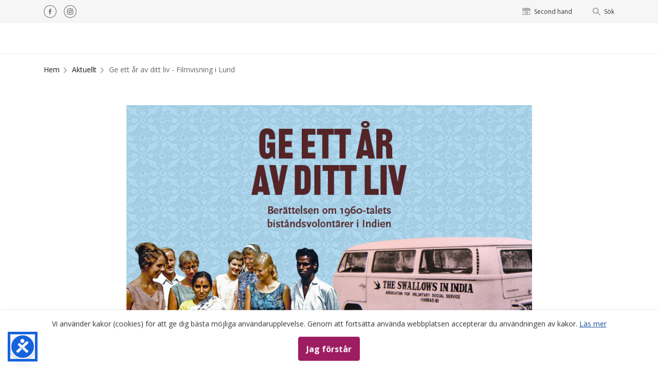

--- FILE ---
content_type: text/html; charset=UTF-8
request_url: https://svalorna.org/aktuellt/ge-ett-ar-av-ditt-liv/
body_size: 17449
content:
<!DOCTYPE html>
<html lang="sv-SE" class="no-js">

<head>
	<meta charset="UTF-8">
	<meta name="viewport" content="width=device-width, initial-scale=1.0">
	<meta http-equiv="X-UA-Compatible" content="ie=edge">
	<title>Ge ett år av ditt liv - Filmvisning i Lund - Svalorna Indien Bangladesh</title>
	<meta name='robots' content='index, follow, max-image-preview:large, max-snippet:-1, max-video-preview:-1' />

<!-- Google Tag Manager for WordPress by gtm4wp.com -->
<script data-cfasync="false" data-pagespeed-no-defer>
	var gtm4wp_datalayer_name = "dataLayer";
	var dataLayer = dataLayer || [];
</script>
<!-- End Google Tag Manager for WordPress by gtm4wp.com --><script>window._wca = window._wca || [];</script>

	<!-- This site is optimized with the Yoast SEO plugin v26.6 - https://yoast.com/wordpress/plugins/seo/ -->
	<meta name="description" content="Välkommen på en exklusiv visning av dokumentären Ge ett år av ditt liv. Gästsamtal med Cecilia Jonsson, KG Hammar, Bodil Hed och Josefine Mattsson." />
	<link rel="canonical" href="https://svalorna.org/aktuellt/ge-ett-ar-av-ditt-liv/" />
	<meta property="og:locale" content="sv_SE" />
	<meta property="og:type" content="article" />
	<meta property="og:title" content="Ge ett år av ditt liv - Filmvisning i Lund - Svalorna Indien Bangladesh" />
	<meta property="og:description" content="Välkommen på en exklusiv visning av dokumentären Ge ett år av ditt liv. Gästsamtal med Cecilia Jonsson, KG Hammar, Bodil Hed och Josefine Mattsson." />
	<meta property="og:url" content="https://svalorna.org/aktuellt/ge-ett-ar-av-ditt-liv/" />
	<meta property="og:site_name" content="Svalorna Indien Bangladesh" />
	<meta property="article:publisher" content="https://www.facebook.com/SvalornaIB/" />
	<meta property="article:published_time" content="2022-09-16T15:09:05+00:00" />
	<meta property="article:modified_time" content="2023-05-03T14:58:35+00:00" />
	<meta property="og:image" content="https://svalorna.org/wp-content/uploads/ge-ett-ar-av-ditt-liv.jpg" />
	<meta property="og:image:width" content="870" />
	<meta property="og:image:height" content="489" />
	<meta property="og:image:type" content="image/jpeg" />
	<meta name="author" content="Arwid Littmarck" />
	<meta name="twitter:card" content="summary_large_image" />
	<meta name="twitter:creator" content="@svalornaib" />
	<meta name="twitter:site" content="@svalornaib" />
	<meta name="twitter:label1" content="Skriven av" />
	<meta name="twitter:data1" content="Arwid Littmarck" />
	<meta name="twitter:label2" content="Beräknad lästid" />
	<meta name="twitter:data2" content="1 minut" />
	<script type="application/ld+json" class="yoast-schema-graph">{"@context":"https://schema.org","@graph":[{"@type":"Article","@id":"https://svalorna.org/aktuellt/ge-ett-ar-av-ditt-liv/#article","isPartOf":{"@id":"https://svalorna.org/aktuellt/ge-ett-ar-av-ditt-liv/"},"author":{"name":"Arwid Littmarck","@id":"https://svalorna.org/#/schema/person/06545e82aa087213c2fbddc9065fa73f"},"headline":"Ge ett år av ditt liv &#8211; Filmvisning i Lund","datePublished":"2022-09-16T15:09:05+00:00","dateModified":"2023-05-03T14:58:35+00:00","mainEntityOfPage":{"@id":"https://svalorna.org/aktuellt/ge-ett-ar-av-ditt-liv/"},"wordCount":224,"publisher":{"@id":"https://svalorna.org/#organization"},"image":{"@id":"https://svalorna.org/aktuellt/ge-ett-ar-av-ditt-liv/#primaryimage"},"thumbnailUrl":"https://svalorna.org/wp-content/uploads/ge-ett-ar-av-ditt-liv.jpg","keywords":["Aktuellt","Evenemang"],"articleSection":["Aktuellt","Evenemang"],"inLanguage":"sv-SE"},{"@type":"WebPage","@id":"https://svalorna.org/aktuellt/ge-ett-ar-av-ditt-liv/","url":"https://svalorna.org/aktuellt/ge-ett-ar-av-ditt-liv/","name":"Ge ett år av ditt liv - Filmvisning i Lund - Svalorna Indien Bangladesh","isPartOf":{"@id":"https://svalorna.org/#website"},"primaryImageOfPage":{"@id":"https://svalorna.org/aktuellt/ge-ett-ar-av-ditt-liv/#primaryimage"},"image":{"@id":"https://svalorna.org/aktuellt/ge-ett-ar-av-ditt-liv/#primaryimage"},"thumbnailUrl":"https://svalorna.org/wp-content/uploads/ge-ett-ar-av-ditt-liv.jpg","datePublished":"2022-09-16T15:09:05+00:00","dateModified":"2023-05-03T14:58:35+00:00","description":"Välkommen på en exklusiv visning av dokumentären Ge ett år av ditt liv. Gästsamtal med Cecilia Jonsson, KG Hammar, Bodil Hed och Josefine Mattsson.","breadcrumb":{"@id":"https://svalorna.org/aktuellt/ge-ett-ar-av-ditt-liv/#breadcrumb"},"inLanguage":"sv-SE","potentialAction":[{"@type":"ReadAction","target":["https://svalorna.org/aktuellt/ge-ett-ar-av-ditt-liv/"]}]},{"@type":"ImageObject","inLanguage":"sv-SE","@id":"https://svalorna.org/aktuellt/ge-ett-ar-av-ditt-liv/#primaryimage","url":"https://svalorna.org/wp-content/uploads/ge-ett-ar-av-ditt-liv.jpg","contentUrl":"https://svalorna.org/wp-content/uploads/ge-ett-ar-av-ditt-liv.jpg","width":870,"height":489,"caption":"Ge ett år av ditt liv"},{"@type":"BreadcrumbList","@id":"https://svalorna.org/aktuellt/ge-ett-ar-av-ditt-liv/#breadcrumb","itemListElement":[{"@type":"ListItem","position":1,"name":"Home","item":"https://svalorna.org/"},{"@type":"ListItem","position":2,"name":"Aktuellt","item":"https://svalorna.org/aktuellt/"},{"@type":"ListItem","position":3,"name":"Ge ett år av ditt liv &#8211; Filmvisning i Lund"}]},{"@type":"WebSite","@id":"https://svalorna.org/#website","url":"https://svalorna.org/","name":"Svalorna Indien Bangladesh","description":"Vi bekämpar fattigdomens orsaker","publisher":{"@id":"https://svalorna.org/#organization"},"potentialAction":[{"@type":"SearchAction","target":{"@type":"EntryPoint","urlTemplate":"https://svalorna.org/?s={search_term_string}"},"query-input":{"@type":"PropertyValueSpecification","valueRequired":true,"valueName":"search_term_string"}}],"inLanguage":"sv-SE"},{"@type":"Organization","@id":"https://svalorna.org/#organization","name":"Svalorna Indien Bangladesh","url":"https://svalorna.org/","logo":{"@type":"ImageObject","inLanguage":"sv-SE","@id":"https://svalorna.org/#/schema/logo/image/","url":"https://svalorna.org/wp-content/uploads/2018/12/svalorna_black_simple.png","contentUrl":"https://svalorna.org/wp-content/uploads/2018/12/svalorna_black_simple.png","width":2500,"height":889,"caption":"Svalorna Indien Bangladesh"},"image":{"@id":"https://svalorna.org/#/schema/logo/image/"},"sameAs":["https://www.facebook.com/SvalornaIB/","https://x.com/svalornaib","https://www.instagram.com/svalornaib/","https://www.linkedin.com/company/svalorna-indien-bangladesh","https://www.youtube.com/channel/UChZ9Cgrv2vPRAiXLA2BTftA"]},{"@type":"Person","@id":"https://svalorna.org/#/schema/person/06545e82aa087213c2fbddc9065fa73f","name":"Arwid Littmarck","image":{"@type":"ImageObject","inLanguage":"sv-SE","@id":"https://svalorna.org/#/schema/person/image/","url":"https://secure.gravatar.com/avatar/ea95c7a3df89d8d5cd10ca0bd8818192dde53d60f907d7cfee0b876a65241850?s=96&d=mm&r=g","contentUrl":"https://secure.gravatar.com/avatar/ea95c7a3df89d8d5cd10ca0bd8818192dde53d60f907d7cfee0b876a65241850?s=96&d=mm&r=g","caption":"Arwid Littmarck"},"sameAs":["https://svalorna.org"],"url":"https://svalorna.org/author/arwid/"}]}</script>
	<!-- / Yoast SEO plugin. -->


<link rel='dns-prefetch' href='//stackpath.bootstrapcdn.com' />
<link rel='dns-prefetch' href='//stats.wp.com' />
<link rel='preconnect' href='//c0.wp.com' />
<link rel="alternate" title="oEmbed (JSON)" type="application/json+oembed" href="https://svalorna.org/wp-json/oembed/1.0/embed?url=https%3A%2F%2Fsvalorna.org%2Faktuellt%2Fge-ett-ar-av-ditt-liv%2F" />
<link rel="alternate" title="oEmbed (XML)" type="text/xml+oembed" href="https://svalorna.org/wp-json/oembed/1.0/embed?url=https%3A%2F%2Fsvalorna.org%2Faktuellt%2Fge-ett-ar-av-ditt-liv%2F&#038;format=xml" />
		<!-- This site uses the Google Analytics by ExactMetrics plugin v8.11.1 - Using Analytics tracking - https://www.exactmetrics.com/ -->
							<script src="//www.googletagmanager.com/gtag/js?id=G-XVX8G3R7BG"  data-cfasync="false" data-wpfc-render="false" type="text/javascript" async></script>
			<script data-cfasync="false" data-wpfc-render="false" type="text/javascript">
				var em_version = '8.11.1';
				var em_track_user = true;
				var em_no_track_reason = '';
								var ExactMetricsDefaultLocations = {"page_location":"https:\/\/svalorna.org\/aktuellt\/ge-ett-ar-av-ditt-liv\/"};
								if ( typeof ExactMetricsPrivacyGuardFilter === 'function' ) {
					var ExactMetricsLocations = (typeof ExactMetricsExcludeQuery === 'object') ? ExactMetricsPrivacyGuardFilter( ExactMetricsExcludeQuery ) : ExactMetricsPrivacyGuardFilter( ExactMetricsDefaultLocations );
				} else {
					var ExactMetricsLocations = (typeof ExactMetricsExcludeQuery === 'object') ? ExactMetricsExcludeQuery : ExactMetricsDefaultLocations;
				}

								var disableStrs = [
										'ga-disable-G-XVX8G3R7BG',
									];

				/* Function to detect opted out users */
				function __gtagTrackerIsOptedOut() {
					for (var index = 0; index < disableStrs.length; index++) {
						if (document.cookie.indexOf(disableStrs[index] + '=true') > -1) {
							return true;
						}
					}

					return false;
				}

				/* Disable tracking if the opt-out cookie exists. */
				if (__gtagTrackerIsOptedOut()) {
					for (var index = 0; index < disableStrs.length; index++) {
						window[disableStrs[index]] = true;
					}
				}

				/* Opt-out function */
				function __gtagTrackerOptout() {
					for (var index = 0; index < disableStrs.length; index++) {
						document.cookie = disableStrs[index] + '=true; expires=Thu, 31 Dec 2099 23:59:59 UTC; path=/';
						window[disableStrs[index]] = true;
					}
				}

				if ('undefined' === typeof gaOptout) {
					function gaOptout() {
						__gtagTrackerOptout();
					}
				}
								window.dataLayer = window.dataLayer || [];

				window.ExactMetricsDualTracker = {
					helpers: {},
					trackers: {},
				};
				if (em_track_user) {
					function __gtagDataLayer() {
						dataLayer.push(arguments);
					}

					function __gtagTracker(type, name, parameters) {
						if (!parameters) {
							parameters = {};
						}

						if (parameters.send_to) {
							__gtagDataLayer.apply(null, arguments);
							return;
						}

						if (type === 'event') {
														parameters.send_to = exactmetrics_frontend.v4_id;
							var hookName = name;
							if (typeof parameters['event_category'] !== 'undefined') {
								hookName = parameters['event_category'] + ':' + name;
							}

							if (typeof ExactMetricsDualTracker.trackers[hookName] !== 'undefined') {
								ExactMetricsDualTracker.trackers[hookName](parameters);
							} else {
								__gtagDataLayer('event', name, parameters);
							}
							
						} else {
							__gtagDataLayer.apply(null, arguments);
						}
					}

					__gtagTracker('js', new Date());
					__gtagTracker('set', {
						'developer_id.dNDMyYj': true,
											});
					if ( ExactMetricsLocations.page_location ) {
						__gtagTracker('set', ExactMetricsLocations);
					}
										__gtagTracker('config', 'G-XVX8G3R7BG', {"forceSSL":"true"} );
										window.gtag = __gtagTracker;										(function () {
						/* https://developers.google.com/analytics/devguides/collection/analyticsjs/ */
						/* ga and __gaTracker compatibility shim. */
						var noopfn = function () {
							return null;
						};
						var newtracker = function () {
							return new Tracker();
						};
						var Tracker = function () {
							return null;
						};
						var p = Tracker.prototype;
						p.get = noopfn;
						p.set = noopfn;
						p.send = function () {
							var args = Array.prototype.slice.call(arguments);
							args.unshift('send');
							__gaTracker.apply(null, args);
						};
						var __gaTracker = function () {
							var len = arguments.length;
							if (len === 0) {
								return;
							}
							var f = arguments[len - 1];
							if (typeof f !== 'object' || f === null || typeof f.hitCallback !== 'function') {
								if ('send' === arguments[0]) {
									var hitConverted, hitObject = false, action;
									if ('event' === arguments[1]) {
										if ('undefined' !== typeof arguments[3]) {
											hitObject = {
												'eventAction': arguments[3],
												'eventCategory': arguments[2],
												'eventLabel': arguments[4],
												'value': arguments[5] ? arguments[5] : 1,
											}
										}
									}
									if ('pageview' === arguments[1]) {
										if ('undefined' !== typeof arguments[2]) {
											hitObject = {
												'eventAction': 'page_view',
												'page_path': arguments[2],
											}
										}
									}
									if (typeof arguments[2] === 'object') {
										hitObject = arguments[2];
									}
									if (typeof arguments[5] === 'object') {
										Object.assign(hitObject, arguments[5]);
									}
									if ('undefined' !== typeof arguments[1].hitType) {
										hitObject = arguments[1];
										if ('pageview' === hitObject.hitType) {
											hitObject.eventAction = 'page_view';
										}
									}
									if (hitObject) {
										action = 'timing' === arguments[1].hitType ? 'timing_complete' : hitObject.eventAction;
										hitConverted = mapArgs(hitObject);
										__gtagTracker('event', action, hitConverted);
									}
								}
								return;
							}

							function mapArgs(args) {
								var arg, hit = {};
								var gaMap = {
									'eventCategory': 'event_category',
									'eventAction': 'event_action',
									'eventLabel': 'event_label',
									'eventValue': 'event_value',
									'nonInteraction': 'non_interaction',
									'timingCategory': 'event_category',
									'timingVar': 'name',
									'timingValue': 'value',
									'timingLabel': 'event_label',
									'page': 'page_path',
									'location': 'page_location',
									'title': 'page_title',
									'referrer' : 'page_referrer',
								};
								for (arg in args) {
																		if (!(!args.hasOwnProperty(arg) || !gaMap.hasOwnProperty(arg))) {
										hit[gaMap[arg]] = args[arg];
									} else {
										hit[arg] = args[arg];
									}
								}
								return hit;
							}

							try {
								f.hitCallback();
							} catch (ex) {
							}
						};
						__gaTracker.create = newtracker;
						__gaTracker.getByName = newtracker;
						__gaTracker.getAll = function () {
							return [];
						};
						__gaTracker.remove = noopfn;
						__gaTracker.loaded = true;
						window['__gaTracker'] = __gaTracker;
					})();
									} else {
										console.log("");
					(function () {
						function __gtagTracker() {
							return null;
						}

						window['__gtagTracker'] = __gtagTracker;
						window['gtag'] = __gtagTracker;
					})();
									}
			</script>
							<!-- / Google Analytics by ExactMetrics -->
		<style id='wp-img-auto-sizes-contain-inline-css' type='text/css'>
img:is([sizes=auto i],[sizes^="auto," i]){contain-intrinsic-size:3000px 1500px}
/*# sourceURL=wp-img-auto-sizes-contain-inline-css */
</style>
<link rel='stylesheet' id='sbi_styles-css' href='https://svalorna.org/wp-content/plugins/instagram-feed/css/sbi-styles.min.css?ver=6.10.0' type='text/css' media='all' />
<style id='wp-emoji-styles-inline-css' type='text/css'>

	img.wp-smiley, img.emoji {
		display: inline !important;
		border: none !important;
		box-shadow: none !important;
		height: 1em !important;
		width: 1em !important;
		margin: 0 0.07em !important;
		vertical-align: -0.1em !important;
		background: none !important;
		padding: 0 !important;
	}
/*# sourceURL=wp-emoji-styles-inline-css */
</style>
<link rel='stylesheet' id='wp-block-library-css' href='https://c0.wp.com/c/6.9/wp-includes/css/dist/block-library/style.min.css' type='text/css' media='all' />
<style id='global-styles-inline-css' type='text/css'>
:root{--wp--preset--aspect-ratio--square: 1;--wp--preset--aspect-ratio--4-3: 4/3;--wp--preset--aspect-ratio--3-4: 3/4;--wp--preset--aspect-ratio--3-2: 3/2;--wp--preset--aspect-ratio--2-3: 2/3;--wp--preset--aspect-ratio--16-9: 16/9;--wp--preset--aspect-ratio--9-16: 9/16;--wp--preset--color--black: #000000;--wp--preset--color--cyan-bluish-gray: #abb8c3;--wp--preset--color--white: #ffffff;--wp--preset--color--pale-pink: #f78da7;--wp--preset--color--vivid-red: #cf2e2e;--wp--preset--color--luminous-vivid-orange: #ff6900;--wp--preset--color--luminous-vivid-amber: #fcb900;--wp--preset--color--light-green-cyan: #7bdcb5;--wp--preset--color--vivid-green-cyan: #00d084;--wp--preset--color--pale-cyan-blue: #8ed1fc;--wp--preset--color--vivid-cyan-blue: #0693e3;--wp--preset--color--vivid-purple: #9b51e0;--wp--preset--gradient--vivid-cyan-blue-to-vivid-purple: linear-gradient(135deg,rgb(6,147,227) 0%,rgb(155,81,224) 100%);--wp--preset--gradient--light-green-cyan-to-vivid-green-cyan: linear-gradient(135deg,rgb(122,220,180) 0%,rgb(0,208,130) 100%);--wp--preset--gradient--luminous-vivid-amber-to-luminous-vivid-orange: linear-gradient(135deg,rgb(252,185,0) 0%,rgb(255,105,0) 100%);--wp--preset--gradient--luminous-vivid-orange-to-vivid-red: linear-gradient(135deg,rgb(255,105,0) 0%,rgb(207,46,46) 100%);--wp--preset--gradient--very-light-gray-to-cyan-bluish-gray: linear-gradient(135deg,rgb(238,238,238) 0%,rgb(169,184,195) 100%);--wp--preset--gradient--cool-to-warm-spectrum: linear-gradient(135deg,rgb(74,234,220) 0%,rgb(151,120,209) 20%,rgb(207,42,186) 40%,rgb(238,44,130) 60%,rgb(251,105,98) 80%,rgb(254,248,76) 100%);--wp--preset--gradient--blush-light-purple: linear-gradient(135deg,rgb(255,206,236) 0%,rgb(152,150,240) 100%);--wp--preset--gradient--blush-bordeaux: linear-gradient(135deg,rgb(254,205,165) 0%,rgb(254,45,45) 50%,rgb(107,0,62) 100%);--wp--preset--gradient--luminous-dusk: linear-gradient(135deg,rgb(255,203,112) 0%,rgb(199,81,192) 50%,rgb(65,88,208) 100%);--wp--preset--gradient--pale-ocean: linear-gradient(135deg,rgb(255,245,203) 0%,rgb(182,227,212) 50%,rgb(51,167,181) 100%);--wp--preset--gradient--electric-grass: linear-gradient(135deg,rgb(202,248,128) 0%,rgb(113,206,126) 100%);--wp--preset--gradient--midnight: linear-gradient(135deg,rgb(2,3,129) 0%,rgb(40,116,252) 100%);--wp--preset--font-size--small: 13px;--wp--preset--font-size--medium: 20px;--wp--preset--font-size--large: 36px;--wp--preset--font-size--x-large: 42px;--wp--preset--spacing--20: 0.44rem;--wp--preset--spacing--30: 0.67rem;--wp--preset--spacing--40: 1rem;--wp--preset--spacing--50: 1.5rem;--wp--preset--spacing--60: 2.25rem;--wp--preset--spacing--70: 3.38rem;--wp--preset--spacing--80: 5.06rem;--wp--preset--shadow--natural: 6px 6px 9px rgba(0, 0, 0, 0.2);--wp--preset--shadow--deep: 12px 12px 50px rgba(0, 0, 0, 0.4);--wp--preset--shadow--sharp: 6px 6px 0px rgba(0, 0, 0, 0.2);--wp--preset--shadow--outlined: 6px 6px 0px -3px rgb(255, 255, 255), 6px 6px rgb(0, 0, 0);--wp--preset--shadow--crisp: 6px 6px 0px rgb(0, 0, 0);}:where(.is-layout-flex){gap: 0.5em;}:where(.is-layout-grid){gap: 0.5em;}body .is-layout-flex{display: flex;}.is-layout-flex{flex-wrap: wrap;align-items: center;}.is-layout-flex > :is(*, div){margin: 0;}body .is-layout-grid{display: grid;}.is-layout-grid > :is(*, div){margin: 0;}:where(.wp-block-columns.is-layout-flex){gap: 2em;}:where(.wp-block-columns.is-layout-grid){gap: 2em;}:where(.wp-block-post-template.is-layout-flex){gap: 1.25em;}:where(.wp-block-post-template.is-layout-grid){gap: 1.25em;}.has-black-color{color: var(--wp--preset--color--black) !important;}.has-cyan-bluish-gray-color{color: var(--wp--preset--color--cyan-bluish-gray) !important;}.has-white-color{color: var(--wp--preset--color--white) !important;}.has-pale-pink-color{color: var(--wp--preset--color--pale-pink) !important;}.has-vivid-red-color{color: var(--wp--preset--color--vivid-red) !important;}.has-luminous-vivid-orange-color{color: var(--wp--preset--color--luminous-vivid-orange) !important;}.has-luminous-vivid-amber-color{color: var(--wp--preset--color--luminous-vivid-amber) !important;}.has-light-green-cyan-color{color: var(--wp--preset--color--light-green-cyan) !important;}.has-vivid-green-cyan-color{color: var(--wp--preset--color--vivid-green-cyan) !important;}.has-pale-cyan-blue-color{color: var(--wp--preset--color--pale-cyan-blue) !important;}.has-vivid-cyan-blue-color{color: var(--wp--preset--color--vivid-cyan-blue) !important;}.has-vivid-purple-color{color: var(--wp--preset--color--vivid-purple) !important;}.has-black-background-color{background-color: var(--wp--preset--color--black) !important;}.has-cyan-bluish-gray-background-color{background-color: var(--wp--preset--color--cyan-bluish-gray) !important;}.has-white-background-color{background-color: var(--wp--preset--color--white) !important;}.has-pale-pink-background-color{background-color: var(--wp--preset--color--pale-pink) !important;}.has-vivid-red-background-color{background-color: var(--wp--preset--color--vivid-red) !important;}.has-luminous-vivid-orange-background-color{background-color: var(--wp--preset--color--luminous-vivid-orange) !important;}.has-luminous-vivid-amber-background-color{background-color: var(--wp--preset--color--luminous-vivid-amber) !important;}.has-light-green-cyan-background-color{background-color: var(--wp--preset--color--light-green-cyan) !important;}.has-vivid-green-cyan-background-color{background-color: var(--wp--preset--color--vivid-green-cyan) !important;}.has-pale-cyan-blue-background-color{background-color: var(--wp--preset--color--pale-cyan-blue) !important;}.has-vivid-cyan-blue-background-color{background-color: var(--wp--preset--color--vivid-cyan-blue) !important;}.has-vivid-purple-background-color{background-color: var(--wp--preset--color--vivid-purple) !important;}.has-black-border-color{border-color: var(--wp--preset--color--black) !important;}.has-cyan-bluish-gray-border-color{border-color: var(--wp--preset--color--cyan-bluish-gray) !important;}.has-white-border-color{border-color: var(--wp--preset--color--white) !important;}.has-pale-pink-border-color{border-color: var(--wp--preset--color--pale-pink) !important;}.has-vivid-red-border-color{border-color: var(--wp--preset--color--vivid-red) !important;}.has-luminous-vivid-orange-border-color{border-color: var(--wp--preset--color--luminous-vivid-orange) !important;}.has-luminous-vivid-amber-border-color{border-color: var(--wp--preset--color--luminous-vivid-amber) !important;}.has-light-green-cyan-border-color{border-color: var(--wp--preset--color--light-green-cyan) !important;}.has-vivid-green-cyan-border-color{border-color: var(--wp--preset--color--vivid-green-cyan) !important;}.has-pale-cyan-blue-border-color{border-color: var(--wp--preset--color--pale-cyan-blue) !important;}.has-vivid-cyan-blue-border-color{border-color: var(--wp--preset--color--vivid-cyan-blue) !important;}.has-vivid-purple-border-color{border-color: var(--wp--preset--color--vivid-purple) !important;}.has-vivid-cyan-blue-to-vivid-purple-gradient-background{background: var(--wp--preset--gradient--vivid-cyan-blue-to-vivid-purple) !important;}.has-light-green-cyan-to-vivid-green-cyan-gradient-background{background: var(--wp--preset--gradient--light-green-cyan-to-vivid-green-cyan) !important;}.has-luminous-vivid-amber-to-luminous-vivid-orange-gradient-background{background: var(--wp--preset--gradient--luminous-vivid-amber-to-luminous-vivid-orange) !important;}.has-luminous-vivid-orange-to-vivid-red-gradient-background{background: var(--wp--preset--gradient--luminous-vivid-orange-to-vivid-red) !important;}.has-very-light-gray-to-cyan-bluish-gray-gradient-background{background: var(--wp--preset--gradient--very-light-gray-to-cyan-bluish-gray) !important;}.has-cool-to-warm-spectrum-gradient-background{background: var(--wp--preset--gradient--cool-to-warm-spectrum) !important;}.has-blush-light-purple-gradient-background{background: var(--wp--preset--gradient--blush-light-purple) !important;}.has-blush-bordeaux-gradient-background{background: var(--wp--preset--gradient--blush-bordeaux) !important;}.has-luminous-dusk-gradient-background{background: var(--wp--preset--gradient--luminous-dusk) !important;}.has-pale-ocean-gradient-background{background: var(--wp--preset--gradient--pale-ocean) !important;}.has-electric-grass-gradient-background{background: var(--wp--preset--gradient--electric-grass) !important;}.has-midnight-gradient-background{background: var(--wp--preset--gradient--midnight) !important;}.has-small-font-size{font-size: var(--wp--preset--font-size--small) !important;}.has-medium-font-size{font-size: var(--wp--preset--font-size--medium) !important;}.has-large-font-size{font-size: var(--wp--preset--font-size--large) !important;}.has-x-large-font-size{font-size: var(--wp--preset--font-size--x-large) !important;}
/*# sourceURL=global-styles-inline-css */
</style>

<style id='classic-theme-styles-inline-css' type='text/css'>
/*! This file is auto-generated */
.wp-block-button__link{color:#fff;background-color:#32373c;border-radius:9999px;box-shadow:none;text-decoration:none;padding:calc(.667em + 2px) calc(1.333em + 2px);font-size:1.125em}.wp-block-file__button{background:#32373c;color:#fff;text-decoration:none}
/*# sourceURL=/wp-includes/css/classic-themes.min.css */
</style>
<link rel='stylesheet' id='cpsh-shortcodes-css' href='https://svalorna.org/wp-content/plugins/column-shortcodes//assets/css/shortcodes.css?ver=1.0.1' type='text/css' media='all' />
<link rel='stylesheet' id='contact-form-7-css' href='https://svalorna.org/wp-content/plugins/contact-form-7/includes/css/styles.css?ver=6.1.4' type='text/css' media='all' />
<link rel='stylesheet' id='woocommerce-layout-css' href='https://c0.wp.com/p/woocommerce/10.4.3/assets/css/woocommerce-layout.css' type='text/css' media='all' />
<style id='woocommerce-layout-inline-css' type='text/css'>

	.infinite-scroll .woocommerce-pagination {
		display: none;
	}
/*# sourceURL=woocommerce-layout-inline-css */
</style>
<link rel='stylesheet' id='woocommerce-smallscreen-css' href='https://c0.wp.com/p/woocommerce/10.4.3/assets/css/woocommerce-smallscreen.css' type='text/css' media='only screen and (max-width: 768px)' />
<link rel='stylesheet' id='woocommerce-general-css' href='https://c0.wp.com/p/woocommerce/10.4.3/assets/css/woocommerce.css' type='text/css' media='all' />
<style id='woocommerce-inline-inline-css' type='text/css'>
.woocommerce form .form-row .required { visibility: visible; }
/*# sourceURL=woocommerce-inline-inline-css */
</style>
<link rel='stylesheet' id='svalorna-bootstrap-css' href='https://stackpath.bootstrapcdn.com/bootstrap/4.1.3/css/bootstrap.min.css' type='text/css' media='all' />
<link rel='stylesheet' id='svalorna-style-css' href='https://svalorna.org/wp-content/themes/svalorna/dist/app.css?ver=1.0.4' type='text/css' media='all' />
<link rel='stylesheet' id='forget-about-shortcode-buttons-css' href='https://svalorna.org/wp-content/plugins/forget-about-shortcode-buttons/public/css/button-styles.css?ver=2.1.3' type='text/css' media='all' />
<script type="text/javascript" src="https://c0.wp.com/c/6.9/wp-includes/js/jquery/jquery.min.js" id="jquery-core-js"></script>
<script type="text/javascript" src="https://c0.wp.com/c/6.9/wp-includes/js/jquery/jquery-migrate.min.js" id="jquery-migrate-js"></script>
<script type="text/javascript" id="sbi_scripts-js-extra">
/* <![CDATA[ */
var sb_instagram_js_options = {"font_method":"svg","resized_url":"https://svalorna.org/wp-content/uploads/sb-instagram-feed-images/","placeholder":"https://svalorna.org/wp-content/plugins/instagram-feed/img/placeholder.png","ajax_url":"https://svalorna.org/wp-admin/admin-ajax.php"};
//# sourceURL=sbi_scripts-js-extra
/* ]]> */
</script>
<script type="text/javascript" src="https://svalorna.org/wp-content/plugins/instagram-feed/js/sbi-scripts.min.js?ver=6.10.0" id="sbi_scripts-js"></script>
<script type="text/javascript" src="https://svalorna.org/wp-content/plugins/google-analytics-dashboard-for-wp/assets/js/frontend-gtag.min.js?ver=8.11.1" id="exactmetrics-frontend-script-js" async="async" data-wp-strategy="async"></script>
<script data-cfasync="false" data-wpfc-render="false" type="text/javascript" id='exactmetrics-frontend-script-js-extra'>/* <![CDATA[ */
var exactmetrics_frontend = {"js_events_tracking":"true","download_extensions":"zip,mp3,mpeg,pdf,docx,pptx,xlsx,rar","inbound_paths":"[{\"path\":\"\\\/go\\\/\",\"label\":\"affiliate\"},{\"path\":\"\\\/recommend\\\/\",\"label\":\"affiliate\"}]","home_url":"https:\/\/svalorna.org","hash_tracking":"false","v4_id":"G-XVX8G3R7BG"};/* ]]> */
</script>
<script type="text/javascript" src="https://c0.wp.com/p/woocommerce/10.4.3/assets/js/jquery-blockui/jquery.blockUI.min.js" id="wc-jquery-blockui-js" defer="defer" data-wp-strategy="defer"></script>
<script type="text/javascript" id="wc-add-to-cart-js-extra">
/* <![CDATA[ */
var wc_add_to_cart_params = {"ajax_url":"/wp-admin/admin-ajax.php","wc_ajax_url":"/?wc-ajax=%%endpoint%%","i18n_view_cart":"Visa varukorg","cart_url":"https://svalorna.org/varukorg/","is_cart":"","cart_redirect_after_add":"no"};
//# sourceURL=wc-add-to-cart-js-extra
/* ]]> */
</script>
<script type="text/javascript" src="https://c0.wp.com/p/woocommerce/10.4.3/assets/js/frontend/add-to-cart.min.js" id="wc-add-to-cart-js" defer="defer" data-wp-strategy="defer"></script>
<script type="text/javascript" src="https://c0.wp.com/p/woocommerce/10.4.3/assets/js/js-cookie/js.cookie.min.js" id="wc-js-cookie-js" defer="defer" data-wp-strategy="defer"></script>
<script type="text/javascript" id="woocommerce-js-extra">
/* <![CDATA[ */
var woocommerce_params = {"ajax_url":"/wp-admin/admin-ajax.php","wc_ajax_url":"/?wc-ajax=%%endpoint%%","i18n_password_show":"Visa l\u00f6senord","i18n_password_hide":"D\u00f6lj l\u00f6senord"};
//# sourceURL=woocommerce-js-extra
/* ]]> */
</script>
<script type="text/javascript" src="https://c0.wp.com/p/woocommerce/10.4.3/assets/js/frontend/woocommerce.min.js" id="woocommerce-js" defer="defer" data-wp-strategy="defer"></script>
<script type="text/javascript" src="https://stats.wp.com/s-202603.js" id="woocommerce-analytics-js" defer="defer" data-wp-strategy="defer"></script>
<link rel="https://api.w.org/" href="https://svalorna.org/wp-json/" /><link rel="alternate" title="JSON" type="application/json" href="https://svalorna.org/wp-json/wp/v2/posts/6288" /><link rel="EditURI" type="application/rsd+xml" title="RSD" href="https://svalorna.org/xmlrpc.php?rsd" />
<meta name="generator" content="WordPress 6.9" />
<meta name="generator" content="WooCommerce 10.4.3" />
<link rel='shortlink' href='https://svalorna.org/?p=6288' />
	<style>img#wpstats{display:none}</style>
		
<!-- Google Tag Manager for WordPress by gtm4wp.com -->
<!-- GTM Container placement set to manual -->
<script data-cfasync="false" data-pagespeed-no-defer type="text/javascript">
	var dataLayer_content = {"pagePostType":"post","pagePostType2":"single-post","pageCategory":["aktuellt","evenemang"],"pageAttributes":["aktuellt","evenemang"],"pagePostAuthor":"Arwid Littmarck"};
	dataLayer.push( dataLayer_content );
</script>
<script data-cfasync="false" data-pagespeed-no-defer type="text/javascript">
(function(w,d,s,l,i){w[l]=w[l]||[];w[l].push({'gtm.start':
new Date().getTime(),event:'gtm.js'});var f=d.getElementsByTagName(s)[0],
j=d.createElement(s),dl=l!='dataLayer'?'&l='+l:'';j.async=true;j.src=
'//www.googletagmanager.com/gtm.js?id='+i+dl;f.parentNode.insertBefore(j,f);
})(window,document,'script','dataLayer','GTM-5J74MBR');
</script>
<!-- End Google Tag Manager for WordPress by gtm4wp.com -->		<link rel="apple-touch-icon" sizes="180x180" href="/apple-touch-icon.png?v=dLJyPNKGm6" />
		<link rel="icon" type="image/png" sizes="32x32" href="/favicon-32x32.png?v=dLJyPNKGm6" />
		<link rel="icon" type="image/png" sizes="192x192" href="/android-chrome-192x192.png?v=dLJyPNKGm6" />
		<link rel="icon" type="image/png" sizes="16x16" href="/favicon-16x16.png?v=dLJyPNKGm6" />
		<link rel="manifest" href="/site.webmanifest?v=dLJyPNKGm6" />
		<link rel="mask-icon" href="/safari-pinned-tab.svg?v=dLJyPNKGm6" color="#a60e69" />
		<link rel="shortcut icon" href="/favicon.ico?v=dLJyPNKGm6" />
		<meta name="msapplication-TileColor" content="#a60e69" />
		<meta name="theme-color" content="#ffffff" />
<meta name="facebook-domain-verification" content="ogn17d40zli6jyv2itsvbwh6cihv40" />		<script>
			window.svalorna = {"apiUrl":"https:\/\/svalorna.org\/wp-json","pages":{"donation":false}};
		</script>
	<noscript><style>.woocommerce-product-gallery{ opacity: 1 !important; }</style></noscript>
	<script src='https://www.google.com/recaptcha/api.js'></script><script type="text/javascript">var zbscrmReCaptcha = true;</script><!-- Instagram Feed CSS -->
<style type="text/css">
@media(max-width: 600px){
  #sb_instagram #sbi_images .sbi_item{ display: none; }
  #sb_instagram #sbi_images .sbi_item:nth-child(-n+4){ display: inline-block; }
}
</style>
		<style type="text/css" id="wp-custom-css">
			.elementor-container .gform_wrapper .gf_progressbar {
	padding:0;
}

.dialog-lightbox-widget .gform_wrapper {
	font-family: Open Sans,sans-serif;
	font-size: 1.5em;
}

h3.gf_progressbar_title {
	color: black;
}

.gf_progressbar:after {
		background-color: transparent !important;
}

.gf_progressbar_percentage {
	background: transparent !important;
}

.gf_progressbar_percentage span{
	line-height: 1.4 !important;
}

.percentbar_blue {
	background-color: var(--marigold-two) !important;
}

.gform_wrapper .gf_page_steps {
	display: flex;
	margin: 0 0 1em 0!important;
  padding: 0 0 1em 0!important;
}

.gform_wrapper .gf_step {
	position: relative;
	flex: 0 0 auto;
	width: 30px!important;
	height: 30px!important;
	margin: 0 0 0 .45em!important;
	opacity: 1!important;
}

.gform_wrapper .gf_step_first {
	margin-left: 0!important;
}

.gform_wrapper .gf_step::before {
	content: '';
	position: absolute;
	left: 0;
	top: 50%;
	transform: translate(-.5em, -50%);
	width: .55em;
	height: 2px;
	background: var(--marigold-two);
	opacity: .5;
}

.gform_wrapper .gf_step_first::before {
	content: none;
}

.gform_wrapper .gf_step_active::before {
	background: var(--marigold-two);
}

.gform_wrapper .gf_step_number {
	background: transparent;
	color: var(--marigold-two);
	width: 30px;
	height: 30px;
	text-align: center;
	font-size: 1em !important;
	line-height: 27px!important;
	border-radius: 9999em;
	margin: 0;
	font-weight: bold;
	border: 2px solid var(--marigold-two);
	box-sizing: border-box;
	opacity: .5;
}

.gform_wrapper .gf_step_completed {
	opacity: 1 !important;
}

.gform_wrapper .gf_step_completed .gf_step_number,
.gform_wrapper .gf_step_active .gf_step_number,
.gform_wrapper .gf_step_completed::before,
.gform_wrapper .gf_step_active::before{
	background: var(--marigold-two)!important;
	color: #fff;
	opacity: 1;
}

.grecaptcha-badge { visibility: hidden; }

body.page-id-4791 .grecaptcha-badge { visibility: visible; }


.sbi_photo {
  font-size: 0 !important; 
  line-height: 0 !important;
}

.sbi_photo svg,
.sbi_photo img {
  font-size: initial !important;
  line-height: initial !important;
}


@media (min-width: 1025px) {
	.gform_wrapper .gf_step {
	    width: 35px!important;
	    height: 35px!important;
	    font-size: 1em!important;
	}
	
.gform_wrapper .gf_step_number {
    width: 35px;
    height: 35px;
    line-height: 33px!important;
}
}		</style>
		<link rel='stylesheet' id='wc-blocks-style-css' href='https://c0.wp.com/p/woocommerce/10.4.3/assets/client/blocks/wc-blocks.css' type='text/css' media='all' />
</head>

<body class="wp-singular post-template-default single single-post postid-6288 single-format-standard wp-theme-svalorna theme-svalorna woocommerce-no-js" data-post-id="6288">
	
<!-- GTM Container placement set to manual -->
<!-- Google Tag Manager (noscript) -->
				<noscript><iframe src="https://www.googletagmanager.com/ns.html?id=GTM-5J74MBR" height="0" width="0" style="display:none;visibility:hidden" aria-hidden="true"></iframe></noscript>
<!-- End Google Tag Manager (noscript) -->	
<!-- GTM Container placement set to manual -->
<!-- Google Tag Manager (noscript) -->	<header class="outer-header">
		<div class="top d-none d-md-block">
			<div class="container">
				<div class="row">
					<div class="col-sm align-self-center d-none d-lg-block">
								<div class="social">
																		<a href="https://www.facebook.com/SvalornaIB/" class="social__item" target="_blank">
							<svg class="svg social__icon social__icon--https://www.facebook.com/SvalornaIB/" >
				<title>Facebook</title>				<use xlink:href="#facebook"></use>
			</svg>													</a>
																				<a href="https://www.instagram.com/svalornaib/" class="social__item" target="_blank">
							<svg class="svg social__icon social__icon--https://www.instagram.com/svalornaib/" >
				<title>Instagram</title>				<use xlink:href="#instagram"></use>
			</svg>													</a>
																							</div>
					</div>
					<div class="col-sm col-lg-8 text-lg-right align-self-center">
						<ul class="top-menu "><li class="top-menu__item  top-menu__item--802"><a href="https://svalorna.org/second-hand/butiken/" class="top-menu__link"><svg class="svg top-menu__icon top-menu__icon--secondhand" >
								<use xlink:href="#secondhand"></use>
			</svg> Second hand</a></li>
				<li class="top-menu__item top-menu__item--search">
			<label for="header-search" class="top-menu__link">
				<svg class="svg top-menu__icon" >
								<use xlink:href="#search"></use>
			</svg>				Sök			</label>
		</li>
	</ul>					</div>
				</div>
			</div>
		</div>
		<div class="header">
			<nav id="menu" class="menu-holder">
				<div class="container menu-holder__container">
					<ul class="menu "><li class="menu__item  menu__item--parent  menu__item--144  menu__item--lg-down-font-weight-700"><a href="https://svalorna.org/vart-arbete/" class="menu__link">Vårt arbete</a>
	<ul class="menu__sub-menu menu__sub-menu--1">
    <li class="menu__sub-menu__item menu__sub-menu--1__item  menu__item--333"><a href="https://svalorna.org/vart-arbete/kvinnors-rattigheter/" class="menu__sub-menu__link  menu__sub-menu--1__link">Kvinnors rättigheter</a></li>
    <li class="menu__sub-menu__item menu__sub-menu--1__item  menu__item--339"><a href="https://svalorna.org/vart-arbete/matsuveranitet/" class="menu__sub-menu__link  menu__sub-menu--1__link">Matsuveränitet</a></li>
    <li class="menu__sub-menu__item menu__sub-menu--1__item  menu__item--336"><a href="https://svalorna.org/vart-arbete/miljo-och-klimat/" class="menu__sub-menu__link  menu__sub-menu--1__link">Miljö och klimat</a></li>
    <li class="menu__sub-menu__item menu__sub-menu--1__item  menu__item--699"><a href="https://svalorna.org/vart-arbete/partnerorganisationer/" class="menu__sub-menu__link  menu__sub-menu--1__link">Partnerorganisationer</a></li>
</ul>
</li>
<li class="menu__item  menu__item--parent  menu__item--358  menu__item--lg-down-font-weight-700"><a href="https://svalorna.org/om-oss/" class="menu__link">Om oss</a>
	<ul class="menu__sub-menu menu__sub-menu--1">
    <li class="menu__sub-menu__item menu__sub-menu--1__item  menu__item--158"><a href="https://svalorna.org/om-oss/kontakta-oss/" class="menu__sub-menu__link  menu__sub-menu--1__link">Kontakta oss</a></li>
    <li class="menu__sub-menu__item menu__sub-menu--1__item  menu__item--351"><a href="https://svalorna.org/om-oss/var-historia/" class="menu__sub-menu__link  menu__sub-menu--1__link">Vår historia</a></li>
    <li class="menu__sub-menu__item menu__sub-menu--1__item  menu__item--520"><a href="https://svalorna.org/om-oss/styrelse/" class="menu__sub-menu__link  menu__sub-menu--1__link">Svalornas styrelse</a></li>
    <li class="menu__sub-menu__item menu__sub-menu--1__item  menu__item--524"><a href="https://svalorna.org/om-oss/styrning-och-kontroll/" class="menu__sub-menu__link  menu__sub-menu--1__link">Styrning och kontroll</a></li>
    <li class="menu__sub-menu__item menu__sub-menu--1__item  menu__item--6018"><a href="https://svalorna.org/lediga-tjanster/" class="menu__sub-menu__link  menu__sub-menu--1__link">Lediga tjänster och praktikplatser</a></li>
    <li class="menu__sub-menu__item menu__sub-menu--1__item  menu__item--49894"><a href="https://svalorna.org/om-oss/hyr-kontorsplats/" class="menu__sub-menu__link  menu__sub-menu--1__link">Hyr kontorsplats hos oss</a></li>
</ul>
</li>
<li class="menu__item  menu__item--parent  menu__item--452  menu__item--lg-down-font-weight-700"><a href="https://svalorna.org/engagera-dig/" class="menu__link">Engagera dig</a>
	<ul class="menu__sub-menu menu__sub-menu--1">
    <li class="menu__sub-menu__item menu__sub-menu--1__item  menu__item--460"><a href="https://svalorna.org/engagera-dig/bli-medlem/" class="menu__sub-menu__link  menu__sub-menu--1__link">Bli medlem</a></li>
    <li class="menu__sub-menu__item menu__sub-menu--1__item  menu__item--48898"><a href="https://svalorna.org/engagera-dig/bli-volontar/" class="menu__sub-menu__link  menu__sub-menu--1__link">Bli butiksvolontär</a></li>
</ul>
</li>
<li class="menu__item  menu__item--parent  menu__item--173"><a href="https://svalorna.org/stod-oss/" class="menu__link">Stöd oss</a>
	<ul class="menu__sub-menu menu__sub-menu--1">
    <li class="menu__sub-menu__item menu__sub-menu--1__item  menu__item--514"><a href="https://svalorna.org/stod-oss/manadsgivare/" class="menu__sub-menu__link  menu__sub-menu--1__link">Bli månadsgivare!</a></li>
    <li class="menu__sub-menu__item menu__sub-menu--1__item  menu__item--288"><a href="https://svalorna.org/stod-oss/ge-en-gava/" class="menu__sub-menu__link  menu__sub-menu--1__link">Ge en gåva</a></li>
    <li class="menu__sub-menu__item menu__sub-menu--1__item  menu__item--1585"><a href="https://svalorna.org/stod-oss/gavobevis/" class="menu__sub-menu__link  menu__sub-menu--1__link">Gåvobevis</a></li>
    <li class="menu__sub-menu__item menu__sub-menu--1__item  menu__item--491"><a href="https://svalorna.org/stod-oss/minnesgava/" class="menu__sub-menu__link  menu__sub-menu--1__link">Minnesgåva</a></li>
    <li class="menu__sub-menu__item menu__sub-menu--1__item  menu__item--3046"><a href="https://svalorna.org/stod-oss/testamente/" class="menu__sub-menu__link  menu__sub-menu--1__link">Testamente</a></li>
</ul>
</li>
<li class="menu__item  menu__item--parent  menu__item--212"><a href="https://svalorna.org/second-hand/" class="menu__link">Second hand</a>
	<ul class="menu__sub-menu menu__sub-menu--1">
    <li class="menu__sub-menu__item menu__sub-menu--1__item  menu__item--802"><a href="https://svalorna.org/second-hand/butiken/" class="menu__sub-menu__link  menu__sub-menu--1__link">Butiken</a></li>
    <li class="menu__sub-menu__item menu__sub-menu--1__item  menu__item--7154"><a href="https://svalorna.org/second-hand/skank-gava/" class="menu__sub-menu__link  menu__sub-menu--1__link">Skänk till butiken</a></li>
    <li class="menu__sub-menu__item menu__sub-menu--1__item  menu__item--7208"><a href="https://svalorna.org/second-hand/bli-butiksvolontar/" class="menu__sub-menu__link  menu__sub-menu--1__link">Bli volontär</a></li>
</ul>
</li>
<li class="menu__item  menu__item--parent  menu__item--1982"><a href="https://svalorna.org/for-foretag/" class="menu__link">För företag</a>
	<ul class="menu__sub-menu menu__sub-menu--1">
    <li class="menu__sub-menu__item menu__sub-menu--1__item  menu__item--2191"><a href="https://svalorna.org/for-foretag/foretagsvan/" class="menu__sub-menu__link  menu__sub-menu--1__link">Bli företagsvän</a></li>
    <li class="menu__sub-menu__item menu__sub-menu--1__item  menu__item--536"><a href="https://svalorna.org/for-foretag/foretagsgava/" class="menu__sub-menu__link  menu__sub-menu--1__link">Företagsgåva</a></li>
    <li class="menu__sub-menu__item menu__sub-menu--1__item  menu__item--4627"><a href="https://svalorna.org/for-foretag/vara-foretagsvanner/" class="menu__sub-menu__link  menu__sub-menu--1__link">Våra företagsvänner</a></li>
</ul>
</li>
</ul>				</div>
			</nav>
			<div class="header__visible">
				<div class="container header__container">
					<div class="row">
						<div class="col-5 col-lg-3">
							<div class="header__h1">
								<a href="https://svalorna.org/" class="header__logo-wrap">
									<img data-src="https://svalorna.org/wp-content/themes/svalorna/img/svalorna-logo.png" alt="Svalorna Indien Bangladesh" class="header__logo lazyload" />
								</a>
							</div>
						</div>
						<div class="col-7 col-lg-9 align-self-center text-right static">
							<ul class="header-menu "><li class="header-menu__item  header-menu__item--144"><a href="https://svalorna.org/vart-arbete/" class="header-menu__link">Vårt arbete</a></li>
<li class="header-menu__item  header-menu__item--452"><a href="https://svalorna.org/engagera-dig/" class="header-menu__link">Engagera dig</a></li>
<li class="header-menu__item  header-menu__item--358"><a href="https://svalorna.org/om-oss/" class="header-menu__link">Om oss</a></li>
		<li class="header-menu__item header-menu__item--search search">
			<div class="container search__container">
				<form action="https://svalorna.org/" method="get">
					<label class="block relative search__label">
						<input name="s" type="search" placeholder="Sök" value="" class="search__field" id="header-search" />
						<svg class="svg search__icon" >
								<use xlink:href="#search"></use>
			</svg>					</label>
				</form>
			</div>
		</li>
					<li class="header-menu__item header-menu__item--button">
				<a href="https://svalorna.org/stod-oss/" class="button gift-button">Stöd oss</a>
			</li>
				<li class="header-menu__item header-menu__item--pull">
			<a href="#menu" class="pull">
				<span class="pull__label" aria-label="Växla meny" data-open="Meny" data-close="Stäng"></span>
				<span class="pull__burger"></span>
				<svg class="svg pull__close" >
								<use xlink:href="#close"></use>
			</svg>			</a>
		</li>
	</ul>						</div>
					</div>
				</div>
			</div>
		</div>
	</header>

			<nav class="breadcrumbs ">
			<div class="container">
				<div class="breadcrumbs__items">
											<span class="breadcrumbs__item breadcrumbs__item--1">
							<a href="https://svalorna.org/" class="breadcrumbs__link breadcrumbs__link--1 breadcrumbs__link--default">Hem</a>
						</span>
											<span class="breadcrumbs__item breadcrumbs__item--2">
							<a href="https://svalorna.org/aktuellt/" class="breadcrumbs__link breadcrumbs__link--2 breadcrumbs__link--default">Aktuellt</a>
						</span>
											<span class="breadcrumbs__item breadcrumbs__item--3">
							<a href="https://svalorna.org/aktuellt/ge-ett-ar-av-ditt-liv/" class="breadcrumbs__link breadcrumbs__link--3 breadcrumbs__link--current">Ge ett år av ditt liv - Filmvisning i Lund</a>
						</span>
									</div>
			</div>
		</nav>
	<article>
		<div class="pg pg--single">
								<figure class="pg__image pg__image--large">
		<div class="keep pg__keep"  style="padding-top: 56.206896551724%;">
			<img data-srcset="https://svalorna.org/wp-content/uploads/ge-ett-ar-av-ditt-liv-300x169.jpg 300w, https://svalorna.org/wp-content/uploads/ge-ett-ar-av-ditt-liv-768x432.jpg 768w, https://svalorna.org/wp-content/uploads/ge-ett-ar-av-ditt-liv.jpg 870w, https://svalorna.org/wp-content/uploads/ge-ett-ar-av-ditt-liv-300x300.jpg 300w, https://svalorna.org/wp-content/uploads/ge-ett-ar-av-ditt-liv-600x337.jpg 600w, https://svalorna.org/wp-content/uploads/ge-ett-ar-av-ditt-liv-100x100.jpg 100w" alt="" class="lazyload keep__element pg__img" />
		</div>
			</figure>
						<div class="container pg__container">
				<div class="row">
					<div class="col-12 col-sm-10 offset-sm-1">
						<div class="pg__inner">
	<div class="pg__content">
					<h1>Ge ett år av ditt liv &#8211; Filmvisning i Lund</h1>
				<div class="preamble">Svalorna är glada över att äntligen kunna visa filmen Ge ett år av ditt liv, i Lund.</div>
<p>Visningen följs av ett gästsamtal med filmens regissör, Cecilia Jonsson, och tre av filmens medverkande, KG Hammar, Bodil Hed och Josefine Mattsson.</p>
<p><strong>Lördag 1 oktober, kl. 16.00-17.30</strong><br />
<strong>Folkets bio, Kino, Kyrkogatan 3, Lund<br />
</strong><a class="fasc-button fasc-size-large fasc-type-flat fasc-rounded-medium" style="background-color: #e8531d; color: #ffffff;" target="_blank" rel="noopener" href="https://kino.nu/ge-ett-ar-av-ditt-liv">Boka biljetter här</a></p>
<p>Under 1960-talet var biståndet ungt och föreningar och projekt startades hemma och i andra länder för att ändra världens orättvisor. Ut i världen for svenska volontärer, också alldeles vanliga unga människor, för att under ett par år av sina liv arbeta oavlönat i syfte att förbättra människors livsvillkor. Vilka var volontärerna, vad gjorde de i det fattiga Indien och hur gick det egentligen med att hjälpa? I Ge ett år av ditt liv får vi med smalfilmer och nygjorda intervjuer följa några av de första u-landsvolontärerna som med lastbåt drog till Indien. Ingvar Carlsson, KG Hammar och Birgitta Dahl medverkar med kommentarer om dåtidens världsordning och volontärarbete.</p>
<p>Visningen följs av ett gästsamtal med filmens regissör, Cecilia Jonsson, och tre av filmens medverkande, KG Hammar, Bodil Hed och Josefine Mattsson.</p>
<h4>Trailer</h4>
<p><iframe title="YouTube video player" src="https://www.youtube.com/embed/uKkPcppJr4U?controls=0" allowfullscreen="allowfullscreen" width="560" height="315" frameborder="0"></iframe></p>
			</div>
</div>								<aside class="share pg__share" >
			Dela							<a href="https://www.facebook.com/sharer/sharer.php?u=https%3A%2F%2Fsvalorna.org%2Faktuellt%2Fge-ett-ar-av-ditt-liv%2F"  target="_blank" class="share__link">
					<svg class="svg share__icon share__icon--facebook share__icon--1" >
								<use xlink:href="#share-facebook"></use>
			</svg>				</a>
							<a href="https://twitter.com/intent/tweet?text=Ge%20ett%20%C3%A5r%20av%20ditt%20liv%20%E2%80%93%20Filmvisning%20i%20Lund&urlhttps%3A%2F%2Fsvalorna.org%2Faktuellt%2Fge-ett-ar-av-ditt-liv%2F"  target="_blank" class="share__link">
					<svg class="svg share__icon share__icon--twitter share__icon--2" >
								<use xlink:href="#share-twitter"></use>
			</svg>				</a>
							<a href="https://www.linkedin.com/shareArticle?mini=true&url=https%3A%2F%2Fsvalorna.org%2Faktuellt%2Fge-ett-ar-av-ditt-liv%2F&title=Ge%20ett%20%C3%A5r%20av%20ditt%20liv%20%E2%80%93%20Filmvisning%20i%20Lund&summary=&source=Svalorna%20Indien%20Bangladesh"  target="_blank" class="share__link">
					<svg class="svg share__icon share__icon--linkedin share__icon--3" >
								<use xlink:href="#share-linkedin"></use>
			</svg>				</a>
							<a href="https://plus.google.com/share?url=https%3A%2F%2Fsvalorna.org%2Faktuellt%2Fge-ett-ar-av-ditt-liv%2F"  target="_blank" class="share__link">
					<svg class="svg share__icon share__icon--google share__icon--4" >
								<use xlink:href="#share-google"></use>
			</svg>				</a>
							<a href="mailto:?subject=L%C3%A4s%20%22Ge%20ett%20%C3%A5r%20av%20ditt%20liv%20%E2%80%93%20Filmvisning%20i%20Lund%22%20p%C3%A5%20Svalornas%20hemsida&body=Du%20borde%20l%C3%A4sa%20%22Ge%20ett%20%C3%A5r%20av%20ditt%20liv%20%E2%80%93%20Filmvisning%20i%20Lund%22%20p%C3%A5%20Svalornas%20hemsida%3A%20https%3A%2F%2Fsvalorna.org%2Faktuellt%2Fge-ett-ar-av-ditt-liv%2F"  class="share__link">
					<svg class="svg share__icon share__icon--email share__icon--5" >
								<use xlink:href="#share-email"></use>
			</svg>				</a>
					</aside>
					</div>
				</div>
			</div>
		</div>
				<div class="news module module--margins module--840-1"  id="news-840-1">
			<div class="container">
								<div class="row news__items">
											<div class="col-12 col-md-4 news__item news__item--1">
									<div class="news-item">
			<div class="news-item__image">
									<a href="https://svalorna.org/aktuellt/junior-informator-pa-deltid/" class="keep news-item__keep">
																		<img data-srcset="https://svalorna.org/wp-content/uploads/are-you-our-new-country-representative-in-india-3-300x300.png 300w, https://svalorna.org/wp-content/uploads/are-you-our-new-country-representative-in-india-3-768x768.png 768w, https://svalorna.org/wp-content/uploads/are-you-our-new-country-representative-in-india-3-1024x1024.png 1024w, https://svalorna.org/wp-content/uploads/are-you-our-new-country-representative-in-india-3.png 1200w, https://svalorna.org/wp-content/uploads/are-you-our-new-country-representative-in-india-3-1069x1069.png 1069w, https://svalorna.org/wp-content/uploads/are-you-our-new-country-representative-in-india-3-600x600.png 600w, https://svalorna.org/wp-content/uploads/are-you-our-new-country-representative-in-india-3-100x100.png 100w" data-src="https://svalorna.org/wp-content/uploads/are-you-our-new-country-representative-in-india-3-1024x1024.png" alt="" title="Are you our new country representative in India (3)" class="lazyload keep__element keep__element--square" />
												</a>						</div>
						<div class="news-item__content">
															<time datetime="2026-01-12" class="news-item__date">12 januari 2026</time>
																															<a href="https://svalorna.org/aktuellt/junior-informator-pa-deltid/" class="news-item__title">Svalorna söker junior informatör på deltid</a>
																												</div>
			</div>
							</div>
											<div class="col-12 col-md-4 news__item news__item--2">
									<div class="news-item">
			<div class="news-item__image">
									<a href="https://svalorna.org/aktuellt/hyr-kontorsplats/" class="keep news-item__keep">
																		<img data-srcset="https://svalorna.org/wp-content/uploads/hyr-kontorsplats-300x225.png 300w, https://svalorna.org/wp-content/uploads/hyr-kontorsplats-768x576.png 768w, https://svalorna.org/wp-content/uploads/hyr-kontorsplats-1024x768.png 1024w, https://svalorna.org/wp-content/uploads/hyr-kontorsplats-1536x1152.png 1536w, https://svalorna.org/wp-content/uploads/hyr-kontorsplats-2048x1536.png 2048w, https://svalorna.org/wp-content/uploads/hyr-kontorsplats-1425x1069.png 1425w, https://svalorna.org/wp-content/uploads/hyr-kontorsplats-300x300.png 300w, https://svalorna.org/wp-content/uploads/hyr-kontorsplats-600x450.png 600w, https://svalorna.org/wp-content/uploads/hyr-kontorsplats-100x100.png 100w, https://svalorna.org/wp-content/uploads/hyr-kontorsplats-scaled.png 2560w" data-src="https://svalorna.org/wp-content/uploads/hyr-kontorsplats-1024x768.png" alt="" title="Hyr kontorsplats" class="lazyload keep__element keep__element--landscape" />
												</a>						</div>
						<div class="news-item__content">
															<time datetime="2025-12-15" class="news-item__date">15 december 2025</time>
																															<a href="https://svalorna.org/aktuellt/hyr-kontorsplats/" class="news-item__title">Hyr kontorsplats i centrala Lund – hos Svalorna Indien Bangladesh</a>
																												</div>
			</div>
							</div>
											<div class="col-12 col-md-4 news__item news__item--3">
									<div class="news-item">
			<div class="news-item__image">
									<a href="https://svalorna.org/aktuellt/ekonomiansvarig-2025/" class="keep news-item__keep">
																		<img data-srcset="https://svalorna.org/wp-content/uploads/are-you-our-new-country-representative-in-india-1-e1761831502661-300x271.png 300w, https://svalorna.org/wp-content/uploads/are-you-our-new-country-representative-in-india-1-e1761831502661-768x694.png 768w, https://svalorna.org/wp-content/uploads/are-you-our-new-country-representative-in-india-1-e1761831502661-1024x925.png 1024w, https://svalorna.org/wp-content/uploads/are-you-our-new-country-representative-in-india-1-e1761831502661.png 1200w, https://svalorna.org/wp-content/uploads/are-you-our-new-country-representative-in-india-1-e1761831502661-1183x1069.png 1183w, https://svalorna.org/wp-content/uploads/are-you-our-new-country-representative-in-india-1-e1761831502661-300x300.png 300w, https://svalorna.org/wp-content/uploads/are-you-our-new-country-representative-in-india-1-e1761831502661-600x542.png 600w, https://svalorna.org/wp-content/uploads/are-you-our-new-country-representative-in-india-1-e1761831502661-100x100.png 100w" data-src="https://svalorna.org/wp-content/uploads/are-you-our-new-country-representative-in-india-1-e1761831502661-1024x925.png" alt="" title="Annons ekonomiansvarig" class="lazyload keep__element keep__element--landscape" />
												</a>						</div>
						<div class="news-item__content">
															<time datetime="2025-10-30" class="news-item__date">30 oktober 2025</time>
																															<a href="https://svalorna.org/aktuellt/ekonomiansvarig-2025/" class="news-item__title">Svalorna söker Ekonomiansvarig på deltid</a>
																												</div>
			</div>
							</div>
									</div>
									<div class="row news__button text-center">
						<div class="col-12">
							<a href="https://svalorna.org/aktuellt/" target="" class="button button--border--black-80">Fler nyheter</a>
						</div>
					</div>
							</div>
		</div>
		<div class="wysiwyg module module--margins module--840-2" style="background-color: #f5ebf0"  id="wysiwyg-840-2">
			<div class="container">
				<div class="wysiwyg__content pg__inner">
					<p><iframe style="display: block; border: 0; width: 100%; margin: auto; height: 41rem; overflow: auto;" title="Formulär för att registrera e-post för nyhetsbrev" src="https://forms.obbo.se/b3ecd8fcbcd0f460"></iframe></p>
				</div>
			</div>
		</div>
	</article>
	<footer class="footer">
		<div class="container">
			<div class="row text-center text-sm-left justify-content-md-between">
				<div class="col col-sm-6 col-md-auto text-center text-sm-left">
					<a href="https://svalorna.org/" class="footer__logo">
						<svg class="svg footer__svg footer__svg--logo" >
				<title>Svalorna Indien Bangladesh</title>				<use xlink:href="#svalorna-logo"></use>
			</svg>					</a>
				</div>
				<div class="col col-sm-6 col-md-auto text-center text-sm-left mt-xs-4">
					<a href="https://www.insamlingskontroll.se/for-givare/vad-ar-90-konto/" target="_blank" class="footer__logo">
						<svg class="svg footer__svg footer__svg--90" >
				<title>90-konto - Svensk insamlingskontroll</title>				<use xlink:href="#90-konto"></use>
			</svg>					</a>
				</div>
				<div class="col-12 col-sm-12 col-md-7 col-lg-6 mt-4 mt-md-0">
							<div class="social social--footer">
																		<a href="https://www.facebook.com/SvalornaIB/" class="social__item" target="_blank">
							<svg class="svg social__icon social__icon--https://www.facebook.com/SvalornaIB/" >
				<title>Facebook</title>				<use xlink:href="#facebook"></use>
			</svg>															<span class="social__label">Facebook</span>
													</a>
																				<a href="https://www.instagram.com/svalornaib/" class="social__item" target="_blank">
							<svg class="svg social__icon social__icon--https://www.instagram.com/svalornaib/" >
				<title>Instagram</title>				<use xlink:href="#instagram"></use>
			</svg>															<span class="social__label">Instagram</span>
													</a>
																							</div>
				</div>
			</div>
			<div class="row">
				<div class="col-12">
					<ul class="foot-menu "><li class="foot-menu__item  foot-menu__item--parent  foot-menu__item--2"><a href="https://svalorna.org/" class="foot-menu__link">Stöd oss</a>
	<ul class="foot-menu__sub-menu foot-menu__sub-menu--1">
    <li class="foot-menu__sub-menu__item foot-menu__sub-menu--1__item  foot-menu__item--288"><a href="https://svalorna.org/stod-oss/ge-en-gava/" class="foot-menu__sub-menu__link  foot-menu__sub-menu--1__link">Ge en gåva</a></li>
    <li class="foot-menu__sub-menu__item foot-menu__sub-menu--1__item  foot-menu__item--514"><a href="https://svalorna.org/stod-oss/manadsgivare/" class="foot-menu__sub-menu__link  foot-menu__sub-menu--1__link">Bli månadsgivare!</a></li>
    <li class="foot-menu__sub-menu__item foot-menu__sub-menu--1__item  foot-menu__item--1585"><a href="https://svalorna.org/stod-oss/gavobevis/" class="foot-menu__sub-menu__link  foot-menu__sub-menu--1__link">Gåvobevis</a></li>
    <li class="foot-menu__sub-menu__item foot-menu__sub-menu--1__item  foot-menu__item--491"><a href="https://svalorna.org/stod-oss/minnesgava/" class="foot-menu__sub-menu__link  foot-menu__sub-menu--1__link">Minnesgåva</a></li>
    <li class="foot-menu__sub-menu__item foot-menu__sub-menu--1__item  foot-menu__item--3046"><a href="https://svalorna.org/stod-oss/testamente/" class="foot-menu__sub-menu__link  foot-menu__sub-menu--1__link">Testamente</a></li>
    <li class="foot-menu__sub-menu__item foot-menu__sub-menu--1__item  foot-menu__item--536"><a href="https://svalorna.org/for-foretag/foretagsgava/" class="foot-menu__sub-menu__link  foot-menu__sub-menu--1__link">Ge en företagsgåva</a></li>
</ul>
</li>
<li class="foot-menu__item  foot-menu__item--parent  foot-menu__item--2"><a href="https://svalorna.org/" class="foot-menu__link">Vårt arbete</a>
	<ul class="foot-menu__sub-menu foot-menu__sub-menu--1">
    <li class="foot-menu__sub-menu__item foot-menu__sub-menu--1__item  foot-menu__item--333"><a href="https://svalorna.org/vart-arbete/kvinnors-rattigheter/" class="foot-menu__sub-menu__link  foot-menu__sub-menu--1__link">Kvinnors rättigheter</a></li>
    <li class="foot-menu__sub-menu__item foot-menu__sub-menu--1__item  foot-menu__item--339"><a href="https://svalorna.org/vart-arbete/matsuveranitet/" class="foot-menu__sub-menu__link  foot-menu__sub-menu--1__link">Matsuveränitet</a></li>
    <li class="foot-menu__sub-menu__item foot-menu__sub-menu--1__item  foot-menu__item--336"><a href="https://svalorna.org/vart-arbete/miljo-och-klimat/" class="foot-menu__sub-menu__link  foot-menu__sub-menu--1__link">Miljö och klimat</a></li>
    <li class="foot-menu__sub-menu__item foot-menu__sub-menu--1__item  foot-menu__item--699"><a href="https://svalorna.org/vart-arbete/partnerorganisationer/" class="foot-menu__sub-menu__link  foot-menu__sub-menu--1__link">Partnerorganisationer</a></li>
    <li class="foot-menu__sub-menu__item foot-menu__sub-menu--1__item  foot-menu__item--4017"><a href="https://svalorna.org/vart-arbete/de-globala-malen/" class="foot-menu__sub-menu__link  foot-menu__sub-menu--1__link">De globala målen</a></li>
</ul>
</li>
<li class="foot-menu__item  foot-menu__item--parent  foot-menu__item--2"><a href="https://svalorna.org/" class="foot-menu__link">Engagera dig</a>
	<ul class="foot-menu__sub-menu foot-menu__sub-menu--1">
    <li class="foot-menu__sub-menu__item foot-menu__sub-menu--1__item  foot-menu__item--460"><a href="https://svalorna.org/engagera-dig/bli-medlem/" class="foot-menu__sub-menu__link  foot-menu__sub-menu--1__link">Bli medlem</a></li>
    <li class="foot-menu__sub-menu__item foot-menu__sub-menu--1__item  foot-menu__item--7208"><a href="https://svalorna.org/second-hand/bli-butiksvolontar/" class="foot-menu__sub-menu__link  foot-menu__sub-menu--1__link">Bli volontär</a></li>
</ul>
</li>
<li class="foot-menu__item  foot-menu__item--parent  foot-menu__item--2"><a href="https://svalorna.org/" class="foot-menu__link">Verksamhet</a>
	<ul class="foot-menu__sub-menu foot-menu__sub-menu--1">
    <li class="foot-menu__sub-menu__item foot-menu__sub-menu--1__item  foot-menu__item--158"><a href="https://svalorna.org/om-oss/kontakta-oss/" class="foot-menu__sub-menu__link  foot-menu__sub-menu--1__link">Kontakta oss</a></li>
    <li class="foot-menu__sub-menu__item foot-menu__sub-menu--1__item  foot-menu__item--277"><a href="https://svalorna.org/personuppgifter/" class="foot-menu__sub-menu__link  foot-menu__sub-menu--1__link">Personuppgifter</a></li>
    <li class="foot-menu__sub-menu__item foot-menu__sub-menu--1__item  foot-menu__item--963"><a href="https://svalorna.org/cookies/" class="foot-menu__sub-menu__link  foot-menu__sub-menu--1__link">Cookies</a></li>
    <li class="foot-menu__sub-menu__item foot-menu__sub-menu--1__item  foot-menu__item--4791"><a href="https://svalorna.org/om-oss/styrning-och-kontroll/visselblasartjanst/" class="foot-menu__sub-menu__link  foot-menu__sub-menu--1__link">Visselblåsartjänst</a></li>
</ul>
</li>
		<li class="foot-menu__item foot-menu__item--credentials">
			<div class="credentials">
				<h3 class="credentials__title">Kontaktinformation</h3>
				<div class="credentials__content">
					<div class="credentials__address">
						<p>Svalorna Indien Bangladesh<br />
Spolegatan 5<br />
222 20 Lund<br />
Telefon: <a href="tel:+4646121005">046-12 10 05</a><br />
E-post: <a href="mailto:info@svalorna.org">info@svalorna.org</a></p>
<p><strong>Swish</strong>: 90 123 45<br />
<strong>Plusgiro</strong>: 90 1234-5<br />
<strong>Bankgiro</strong>: 901-2345</p>
					</div>
				</div>
			</div>
		</li>
	</ul>				</div>
			</div>
			<div class="row">
				<div class="col-12">
					<div class="copyright">Copyright © Svalorna Indien Bangladesh, om inget annat anges. </div>
				</div>
			</div>
		</div>
	</footer>
	<footer class="cookies">
		<div class="cookies__container container">
			<div class="cookies__inner">
				<p class="p1"><span class="s1">Vi använder kakor (cookies) för att ge dig bästa möjliga användarupplevelse. Genom att fortsätta använda webbplatsen accepterar du användningen av kakor. <a href="https://svalorna.org/cookies/">Läs mer</a></span></p>
				<p class="cookies__btn">
					<button type="button" class="cookies__button button button--berry button--small">Jag förstår</button>
				</p>
			</div>
		</div>
	</footer>
	<script>
		(function() {
			var request = new XMLHttpRequest();
			request.open('GET', 'https://svalorna.org/wp-content/themes/svalorna/dist/sprite.svg', true);
			request.onload = function() {
				if (request.status >= 200 && request.status < 400) {
					var div = document.createElement('div'),
						body = document.body;
					div.setAttribute('style', 'position:absolute;width:0;height:0;overflow:hidden;');
					div.innerHTML = request.responseText;
					body.insertBefore(div, body.firstChild);
				}
			};
			request.send();
		})();
	</script>
	<script>
		WebFontConfig = {
			google: {
				families: [
					'Open Sans:400,400i,600,700',
					'Source Sans Pro:400,600,700'
				]
			}
		};
		(function(d) {
			var wf = d.createElement('script'),
				s = d.scripts[0];
			wf.src = 'https://ajax.googleapis.com/ajax/libs/webfont/1.6.26/webfont.js';
			wf.async = true;
			s.parentNode.insertBefore(wf, s);
		})(document);

		function ws(src) {
			document.write('<script src="' + src + '"><\x2fscript>')
		}
	</script>
		<script>
		this.Reflect || ws('https://unpkg.com/core-js-bundle');
	</script>
	<!--[if lt IE 9]><script src="https://unpkg.com/ie8"></script><![endif]-->
	<script>
		(document.head && document.head.after) || ws('https://unpkg.com/dom4');
	</script>
	<script>
		this.fetch || ws('https://unpkg.com/whatwg-fetch');
	</script>
	<script>
		try {
			new EventTarget
		} catch (e) {
			ws('https://unpkg.com/event-target')
		}
	</script>
	<script>
		(function(g, U) {
			try {
				if (new g[U]('q=%2B').get('q') != '+' || new g[U]({
						q: 1
					}) != 'q=1') throw {};
			} catch (e) {
				g[U] = void 0;
				ws('https://unpkg.com/url-search-params')
			}
		}(this, 'URLSearchParams'));
	</script>
	<script>
		var DOMContentLoaded = new Promise(function($) {
			document.addEventListener('DOMContentLoaded', $, {
				once: true
			})
		});
	</script>
	<script>
		('undefined' !== typeof FormData && FormData.prototype.keys) || ws('https://unpkg.com/formdata-polyfill');
	</script>
<script type="speculationrules">
{"prefetch":[{"source":"document","where":{"and":[{"href_matches":"/*"},{"not":{"href_matches":["/wp-*.php","/wp-admin/*","/wp-content/uploads/*","/wp-content/*","/wp-content/plugins/*","/wp-content/themes/svalorna/*","/*\\?(.+)"]}},{"not":{"selector_matches":"a[rel~=\"nofollow\"]"}},{"not":{"selector_matches":".no-prefetch, .no-prefetch a"}}]},"eagerness":"conservative"}]}
</script>
<!-- Instagram Feed JS -->
<script type="text/javascript">
var sbiajaxurl = "https://svalorna.org/wp-admin/admin-ajax.php";
</script>
	<script type='text/javascript'>
		(function () {
			var c = document.body.className;
			c = c.replace(/woocommerce-no-js/, 'woocommerce-js');
			document.body.className = c;
		})();
	</script>
	<script type="text/javascript" id="accessibility-widget-js-extra">
/* <![CDATA[ */
var _cyA11yConfig = {"status":{"mobile":true,"desktop":true},"iconId":"default","iconSize":"48","label":"Accessibility widget","heading":"Accessibility menu","position":{"mobile":"bottom-left","desktop":"bottom-left"},"language":{"default":"en","selected":[]},"margins":{"desktop":{"top":20,"bottom":20,"left":20,"right":20},"mobile":{"top":20,"bottom":20,"left":20,"right":20}},"primaryColor":"#1863DC","modules":{"color":{"darkContrast":{"enabled":true},"lightContrast":{"enabled":true},"highContrast":{"enabled":true},"highSaturation":{"enabled":true},"lightSaturation":{"monochrome":true},"content":{"highlightText":{"enabled":true},"highlightLinks":{"enabled":true},"dyslexicFont":{"enabled":true},"letterSpacing":{"enabled":true},"lineHeight":{"enabled":true},"fontWeight":{"enabled":true}}},"statement":{"enabled":false,"url":""}}};
var _cyA11yAssets = {"fonts":"https://svalorna.org/wp-content/plugins/accessibility-widget/lite/frontend/assets/fonts/"};
//# sourceURL=accessibility-widget-js-extra
/* ]]> */
</script>
<script type="text/javascript" src="https://svalorna.org/wp-content/plugins/accessibility-widget/lite/frontend/assets/js/widget.min.js?ver=3.0.8" id="accessibility-widget-js"></script>
<script type="text/javascript" src="https://c0.wp.com/c/6.9/wp-includes/js/dist/hooks.min.js" id="wp-hooks-js"></script>
<script type="text/javascript" src="https://c0.wp.com/c/6.9/wp-includes/js/dist/i18n.min.js" id="wp-i18n-js"></script>
<script type="text/javascript" id="wp-i18n-js-after">
/* <![CDATA[ */
wp.i18n.setLocaleData( { 'text direction\u0004ltr': [ 'ltr' ] } );
//# sourceURL=wp-i18n-js-after
/* ]]> */
</script>
<script type="text/javascript" src="https://svalorna.org/wp-content/plugins/contact-form-7/includes/swv/js/index.js?ver=6.1.4" id="swv-js"></script>
<script type="text/javascript" id="contact-form-7-js-translations">
/* <![CDATA[ */
( function( domain, translations ) {
	var localeData = translations.locale_data[ domain ] || translations.locale_data.messages;
	localeData[""].domain = domain;
	wp.i18n.setLocaleData( localeData, domain );
} )( "contact-form-7", {"translation-revision-date":"2025-08-26 21:48:02+0000","generator":"GlotPress\/4.0.1","domain":"messages","locale_data":{"messages":{"":{"domain":"messages","plural-forms":"nplurals=2; plural=n != 1;","lang":"sv_SE"},"This contact form is placed in the wrong place.":["Detta kontaktformul\u00e4r \u00e4r placerat p\u00e5 fel st\u00e4lle."],"Error:":["Fel:"]}},"comment":{"reference":"includes\/js\/index.js"}} );
//# sourceURL=contact-form-7-js-translations
/* ]]> */
</script>
<script type="text/javascript" id="contact-form-7-js-before">
/* <![CDATA[ */
var wpcf7 = {
    "api": {
        "root": "https:\/\/svalorna.org\/wp-json\/",
        "namespace": "contact-form-7\/v1"
    }
};
//# sourceURL=contact-form-7-js-before
/* ]]> */
</script>
<script type="text/javascript" src="https://svalorna.org/wp-content/plugins/contact-form-7/includes/js/index.js?ver=6.1.4" id="contact-form-7-js"></script>
<script type="text/javascript" src="https://svalorna.org/wp-content/plugins/duracelltomi-google-tag-manager/dist/js/gtm4wp-form-move-tracker.js?ver=1.22.3" id="gtm4wp-form-move-tracker-js"></script>
<script type="text/javascript" src="https://stackpath.bootstrapcdn.com/bootstrap/4.1.3/js/bootstrap.min.js" id="svalorna-boostrap-js-js"></script>
<script type="text/javascript" src="https://svalorna.org/wp-content/themes/svalorna/dist/app.js?ver=1.0.4" id="svalorna-script-js"></script>
<script type="text/javascript" src="https://c0.wp.com/c/6.9/wp-includes/js/dist/vendor/wp-polyfill.min.js" id="wp-polyfill-js"></script>
<script type="text/javascript" src="https://svalorna.org/wp-content/plugins/jetpack/jetpack_vendor/automattic/woocommerce-analytics/build/woocommerce-analytics-client.js?minify=false&amp;ver=75adc3c1e2933e2c8c6a" id="woocommerce-analytics-client-js" defer="defer" data-wp-strategy="defer"></script>
<script type="text/javascript" src="https://c0.wp.com/p/woocommerce/10.4.3/assets/js/sourcebuster/sourcebuster.min.js" id="sourcebuster-js-js"></script>
<script type="text/javascript" id="wc-order-attribution-js-extra">
/* <![CDATA[ */
var wc_order_attribution = {"params":{"lifetime":1.0e-5,"session":30,"base64":false,"ajaxurl":"https://svalorna.org/wp-admin/admin-ajax.php","prefix":"wc_order_attribution_","allowTracking":true},"fields":{"source_type":"current.typ","referrer":"current_add.rf","utm_campaign":"current.cmp","utm_source":"current.src","utm_medium":"current.mdm","utm_content":"current.cnt","utm_id":"current.id","utm_term":"current.trm","utm_source_platform":"current.plt","utm_creative_format":"current.fmt","utm_marketing_tactic":"current.tct","session_entry":"current_add.ep","session_start_time":"current_add.fd","session_pages":"session.pgs","session_count":"udata.vst","user_agent":"udata.uag"}};
//# sourceURL=wc-order-attribution-js-extra
/* ]]> */
</script>
<script type="text/javascript" src="https://c0.wp.com/p/woocommerce/10.4.3/assets/js/frontend/order-attribution.min.js" id="wc-order-attribution-js"></script>
<script type="text/javascript" src="https://www.recaptcha.net/recaptcha/api.js?render=6Lc6D_UmAAAAAE_ZOuafe66WR1wwc3TzjZXcY2lK&amp;ver=3.0" id="google-recaptcha-js"></script>
<script type="text/javascript" id="wpcf7-recaptcha-js-before">
/* <![CDATA[ */
var wpcf7_recaptcha = {
    "sitekey": "6Lc6D_UmAAAAAE_ZOuafe66WR1wwc3TzjZXcY2lK",
    "actions": {
        "homepage": "homepage",
        "contactform": "contactform"
    }
};
//# sourceURL=wpcf7-recaptcha-js-before
/* ]]> */
</script>
<script type="text/javascript" src="https://svalorna.org/wp-content/plugins/contact-form-7/modules/recaptcha/index.js?ver=6.1.4" id="wpcf7-recaptcha-js"></script>
<script type="text/javascript" id="jetpack-stats-js-before">
/* <![CDATA[ */
_stq = window._stq || [];
_stq.push([ "view", JSON.parse("{\"v\":\"ext\",\"blog\":\"200878561\",\"post\":\"6288\",\"tz\":\"1\",\"srv\":\"svalorna.org\",\"j\":\"1:15.3.1\"}") ]);
_stq.push([ "clickTrackerInit", "200878561", "6288" ]);
//# sourceURL=jetpack-stats-js-before
/* ]]> */
</script>
<script type="text/javascript" src="https://stats.wp.com/e-202603.js" id="jetpack-stats-js" defer="defer" data-wp-strategy="defer"></script>
<script id="wp-emoji-settings" type="application/json">
{"baseUrl":"https://s.w.org/images/core/emoji/17.0.2/72x72/","ext":".png","svgUrl":"https://s.w.org/images/core/emoji/17.0.2/svg/","svgExt":".svg","source":{"concatemoji":"https://svalorna.org/wp-includes/js/wp-emoji-release.min.js?ver=6.9"}}
</script>
<script type="module">
/* <![CDATA[ */
/*! This file is auto-generated */
const a=JSON.parse(document.getElementById("wp-emoji-settings").textContent),o=(window._wpemojiSettings=a,"wpEmojiSettingsSupports"),s=["flag","emoji"];function i(e){try{var t={supportTests:e,timestamp:(new Date).valueOf()};sessionStorage.setItem(o,JSON.stringify(t))}catch(e){}}function c(e,t,n){e.clearRect(0,0,e.canvas.width,e.canvas.height),e.fillText(t,0,0);t=new Uint32Array(e.getImageData(0,0,e.canvas.width,e.canvas.height).data);e.clearRect(0,0,e.canvas.width,e.canvas.height),e.fillText(n,0,0);const a=new Uint32Array(e.getImageData(0,0,e.canvas.width,e.canvas.height).data);return t.every((e,t)=>e===a[t])}function p(e,t){e.clearRect(0,0,e.canvas.width,e.canvas.height),e.fillText(t,0,0);var n=e.getImageData(16,16,1,1);for(let e=0;e<n.data.length;e++)if(0!==n.data[e])return!1;return!0}function u(e,t,n,a){switch(t){case"flag":return n(e,"\ud83c\udff3\ufe0f\u200d\u26a7\ufe0f","\ud83c\udff3\ufe0f\u200b\u26a7\ufe0f")?!1:!n(e,"\ud83c\udde8\ud83c\uddf6","\ud83c\udde8\u200b\ud83c\uddf6")&&!n(e,"\ud83c\udff4\udb40\udc67\udb40\udc62\udb40\udc65\udb40\udc6e\udb40\udc67\udb40\udc7f","\ud83c\udff4\u200b\udb40\udc67\u200b\udb40\udc62\u200b\udb40\udc65\u200b\udb40\udc6e\u200b\udb40\udc67\u200b\udb40\udc7f");case"emoji":return!a(e,"\ud83e\u1fac8")}return!1}function f(e,t,n,a){let r;const o=(r="undefined"!=typeof WorkerGlobalScope&&self instanceof WorkerGlobalScope?new OffscreenCanvas(300,150):document.createElement("canvas")).getContext("2d",{willReadFrequently:!0}),s=(o.textBaseline="top",o.font="600 32px Arial",{});return e.forEach(e=>{s[e]=t(o,e,n,a)}),s}function r(e){var t=document.createElement("script");t.src=e,t.defer=!0,document.head.appendChild(t)}a.supports={everything:!0,everythingExceptFlag:!0},new Promise(t=>{let n=function(){try{var e=JSON.parse(sessionStorage.getItem(o));if("object"==typeof e&&"number"==typeof e.timestamp&&(new Date).valueOf()<e.timestamp+604800&&"object"==typeof e.supportTests)return e.supportTests}catch(e){}return null}();if(!n){if("undefined"!=typeof Worker&&"undefined"!=typeof OffscreenCanvas&&"undefined"!=typeof URL&&URL.createObjectURL&&"undefined"!=typeof Blob)try{var e="postMessage("+f.toString()+"("+[JSON.stringify(s),u.toString(),c.toString(),p.toString()].join(",")+"));",a=new Blob([e],{type:"text/javascript"});const r=new Worker(URL.createObjectURL(a),{name:"wpTestEmojiSupports"});return void(r.onmessage=e=>{i(n=e.data),r.terminate(),t(n)})}catch(e){}i(n=f(s,u,c,p))}t(n)}).then(e=>{for(const n in e)a.supports[n]=e[n],a.supports.everything=a.supports.everything&&a.supports[n],"flag"!==n&&(a.supports.everythingExceptFlag=a.supports.everythingExceptFlag&&a.supports[n]);var t;a.supports.everythingExceptFlag=a.supports.everythingExceptFlag&&!a.supports.flag,a.supports.everything||((t=a.source||{}).concatemoji?r(t.concatemoji):t.wpemoji&&t.twemoji&&(r(t.twemoji),r(t.wpemoji)))});
//# sourceURL=https://svalorna.org/wp-includes/js/wp-emoji-loader.min.js
/* ]]> */
</script>

<!-- Shortcodes Ultimate custom CSS - start -->
<style type="text/css">
/*		Custom gallery
---------------------------------------------------------------*/
.su-custom-gallery {
  margin-bottom: 0em;
}

.su-custom-gallery:after,
.su-custom-gallery:before {
  content: "";
  display: table;
}

.su-custom-gallery:after {
  clear: both;
}

.su-custom-gallery-slide {
  position: relative;
  top: 50%;
  -ms-transform: translateY(-50%);
  transform: translateY(-50%);
  float: left;
  margin: 0.75em;
  overflow: hidden;
}

.su-custom-gallery-slide a {
  display: block;
  width: 95%;
  height: 100%;
}

.su-custom-gallery-slide img {
  display: block;
  float: left;
  margin: 0;
  padding: 0;
  border: 0px solid #ccc;
  background: none;
  box-sizing: border-box;
  -moz-box-sizing: border-box;
  -webkit-box-sizing: border-box;
  border-radius: 5px;
  -moz-border-radius: 5px;
  -webkit-border-radius: 5px;
  box-shadow: none;
  -moz-box-shadow: none;
  -webkit-box-shadow: none;
  transition: all .2s;
  -o-transition: all .2s;
  -ie-transition: all .2s;
  -moz-transition: all .2s;
  -webkit-transition: all .2s;
}

.su-custom-gallery-slide:hover img {
  background: none;
  border: 0px solid #aaa;
}

.su-custom-gallery-slide span {
  position: absolute;
  left: 4px;
  bottom: 4px;
  right: 4px;
  display: block;
  padding: 2px 4px;
  font-size: 12px;
  color: none;
  background: black;
  background: rgba(0, 0, 0, 0.5);
  line-height: 1.3;
  opacity: 0;
  filter: alpha(opacity=0);
  transition: all .2s;
  -o-transition: all .2s;
  -ie-transition: all .2s;
  -moz-transition: all .2s;
  -webkit-transition: all .2s;
}

.su-custom-gallery-slide:hover span {
  opacity: 1;
  filter: alpha(opacity=100);
}

.su-custom-gallery-title-never span {
  display: none;
}

.su-custom-gallery-title-always span {
  opacity: 1;
  filter: alpha(opacity=100);
}

/*** Shortcodes Ultimate - media elements ***/
/* Container for responsive media elements */
.su-responsive-media-yes {
  position: relative;
  padding-bottom: 56.25%;
  height: 0;
  overflow: hidden;
}

.su-responsive-media-yes iframe,
.su-responsive-media-yes object,
.su-responsive-media-yes embed {
  position: absolute;
  top: 0;
  left: 0;
  width: 100%;
  height: 100%;
}

/* Disable fitvid.js */
.su-responsive-media-yes .fluid-width-video-wrapper {
  position: static;
}
</style>
<!-- Shortcodes Ultimate custom CSS - end -->
		<script type="text/javascript">
			(function() {
				window.wcAnalytics = window.wcAnalytics || {};
				const wcAnalytics = window.wcAnalytics;

				// Set the assets URL for webpack to find the split assets.
				wcAnalytics.assets_url = 'https://svalorna.org/wp-content/plugins/jetpack/jetpack_vendor/automattic/woocommerce-analytics/src/../build/';

				// Set the REST API tracking endpoint URL.
				wcAnalytics.trackEndpoint = 'https://svalorna.org/wp-json/woocommerce-analytics/v1/track';

				// Set common properties for all events.
				wcAnalytics.commonProps = {"blog_id":200878561,"store_id":"632713b5-37e2-4027-8863-38255fb38a9e","ui":null,"url":"https://svalorna.org","woo_version":"10.4.3","wp_version":"6.9","store_admin":0,"device":"desktop","store_currency":"SEK","timezone":"Europe/Stockholm","is_guest":1};

				// Set the event queue.
				wcAnalytics.eventQueue = [];

				// Features.
				wcAnalytics.features = {
					ch: false,
					sessionTracking: false,
					proxy: false,
				};

				wcAnalytics.breadcrumbs = ["Aktuellt","Ge ett \u00e5r av ditt liv &#8211; Filmvisning i Lund"];

				// Page context flags.
				wcAnalytics.pages = {
					isAccountPage: false,
					isCart: false,
				};
			})();
		</script>
		</body>

</html>

--- FILE ---
content_type: text/html;charset=UTF-8
request_url: https://forms.obbo.se/b3ecd8fcbcd0f460
body_size: 2361
content:
<!DOCTYPE html>
<html lang="sv">
<head>
    <meta charset="UTF-8">
    <meta name="viewport" content="width=device-width, initial-scale=1.0">
    <title>Nyhetsbrev</title>
    <link rel="icon" type="image/svg" href="https://app.obbo.se/images/66168196c8b14">
    <link rel="preconnect" href="https://fonts.googleapis.com">
    <link rel="preconnect" href="https://fonts.gstatic.com" crossorigin>
    <link href="https://fonts.googleapis.com/css2?family=Open+Sans:ital,wght@0,300..800;1,300..800&display=swap" rel="stylesheet">
    <style>
        body {
            font-family: "Open Sans", sans-serif;
        }
        input {

        }
        .page {
            margin: auto;
            width: 100%;
            max-width: 600px;
            border: 1px solid #000;
            border-radius: 10px;
            box-sizing: border-box;
            display: flex;
            flex-wrap: wrap;
            padding: 20px;"
        }
        button {
            font-size: 18px;
            height: 48px;
            border: 2px solid #000;
            border-radius: 5px;
            padding: 10px;
            cursor: pointer;
        }
        h2 {
            font-family: sans-serif;
            font-size: 24px;
            padding-top: 0;
            margin-top: 0;
        }
        .amountButton {
            border-radius: 5px;
            padding: 10px;

            width: 300px;
            font-family: "Open Sans", sans-serif;
            font-size: 1.2em;
            font-weight: 400;
            font-style: normal;
            background-color: #fff;
            border-color: rgb(240, 186, 0);
            width: 100%;
            color: #000;
            display: block;
        }
        .selected {
            background-color: rgb(240, 186, 0);
            color: rgb(255, 255, 255);
        }
        .loader {
            width: 48px;
            height: 48px;
            border: 5px solid #000;
            border-bottom-color: transparent;
            border-radius: 50%;
            display: inline-block;
            box-sizing: border-box;
            animation: rotation 1s linear infinite;
            margin: auto;
        }

        .navigationButton {
            background-color: #9e1c62;
            color: #fff;
            border-color: #9e1c62;
        }

        input[type="text"],
        input[type="number"] {
            font-size: 18px;
            height: 48px;
            padding: 10px;
            border: 2px solid #f0ba00;
            border-radius: 5px;
            box-sizing: border-box;
            width: 100%;
        }

        @keyframes rotation {
            0% {
                transform: rotate(0deg);
            }
            100% {
                transform: rotate(360deg);
            }
        }
        @media screen and (max-width: 900px) {
            .page {
                margin: auto;
                width: 100%;
                border: 0;
                border-radius: 0px;
                box-sizing: border-box;
                display: flex;
                flex-wrap: wrap;
                padding: 0px;
            }
            .amountButton {
                font-size: 16px;
            }
            input[type="text"],
            input[type="number"] {
                font-size: 16px;
            }

        }
    </style>
    <script>
        amount = 0;
        apiCode = "9579b10480aeee3c76fc0c9a9763835fd1074a155a5ddadf593648a3e0ed1902";
        var contactObject = {formCode: "b3ecd8fcbcd0f460", unique_code: apiCode, email:"0", mobile:""};

            document.addEventListener("DOMContentLoaded", function() {
            document.getElementById("formHeading").innerHTML = "Missa inte vårt nyhetsbrev";
            document.getElementById("formText").innerHTML = "Håll dig uppdaterad om Svalornas arbete, lediga uppdrag, vad vi gör och vad vi kämpar för, genom att prenumerera på vårt nyhetsbrev!";
        });

        function patchData(api, method, fn, objectId = '', body = '') {
            fetch(api, {
                method: method,
                headers: {
                    "Content-type": "application/json; charset=UTF-8",
                    "Accept": "application/json"
                },
                body: JSON.stringify(body)
            })
                .then((response) => {
                    return response.json();
                })
                .then((data) => {
                    fn(JSON.stringify(data), objectId);
                });
        }

        function parsePatchResponse(json, objectId) {
            patchReponse = JSON.parse(json);

            hide('next1');
            hide('gdpr');
            show('subscribed');
        }

        function subscribe() {
            data = {
                email:document.getElementById("email").value
            }
            patchData('https://api.obbo.se/forms', 'POST', parsePatchResponse, '', data);
        }

    </script>
    <script>
        function validateContact() {
            if(document.getElementById('email').value === "") {
                //Add warning
                alert("Du måste fylla i e-postadress för att få vårt nyhetsbrev.")
                return;
            }
            contactObject.email = document.getElementById('email').value;
            patchData('https://api.obbo.se/forms', 'PATCH', parsePatchResponse, '', contactObject);
        }

        function step(from, to) {
            if(steps["step" + from] || (from > to)) {
                document.getElementById('step' + from).style.display = 'none';
                document.getElementById('step' + to).style.display = 'flex';
            }
        }

        function show(id) {
            document.getElementById(id).style.display = 'flex';
        }

        function hide(id) {
            document.getElementById(id).style.display = 'none';
        }
    </script>
</head>
<body style="width: 100%; margin: auto; box-sizing: border-box;">
<!-- Step 1 -->
<div class="page">
    <div id="step1" style="width: 100%; flex-wrap: wrap;">
        <div id="stepHeading1" style="width: 100%; text-align: center; padding: 20px; box-sizing: border-box;">
            <h2 id="formHeading"></h2>
            <span id="formText"></span>
        </div>
        <div id="stepForm1" style="padding-left: 15px; padding-right: 15px; width: 100%; display: flex; flex-wrap: wrap; box-sizing: border-box;">
        </div>
        <div id="stepButtons1" style="width: 100%; display: flex; box-sizing: border-box; flex-wrap: wrap;">
            <div style="width: 100%;padding: 0px 20px 20px 20px; box-sizing: border-box;"><input id="email" type="text" placeholder="Din e-postadress" autocomplete="email"></div>
            <div id="next1" style="padding: 0px 20px 20px 20px; width: 100%; box-sizing: border-box;"><button class="navigationButton" style="width: 50%;" onclick="validateContact();">Prenumerera</button></div>
            <div id="subscribed" style="display: none; width: 100%;padding: 0px 20px 20px 20px; box-sizing: border-box;">Du prenumererar nu på vårt nyhetsbrev.</div>
            <div id="gdpr" style="width: 100%;padding: 0px 20px 20px 20px; box-sizing: border-box;">Genom att klicka Prenumerera godkänner du <a href="https://svalorna.org/personuppgifter/" target="_blank">villkoren</a> kring hatering av <dina></dina> personupgifter.</div>
        </div>
    </div>
    <!-- Step 2 -->
    <div id="step2" style="display: none; width: 100%; flex-wrap: wrap;">
        <div id="stepHeading5" style="width: 100%; text-align: center; padding: 20px;">
            <h2>Tack!</h2>Du kommer nu få våra nyhetsbrev.
        </div>
    </div>
</div>
</body>
</html>


--- FILE ---
content_type: image/svg+xml
request_url: https://svalorna.org/wp-content/themes/svalorna/dist/sprite.svg
body_size: 13836
content:
<?xml version="1.0" encoding="utf-8"?><svg xmlns="http://www.w3.org/2000/svg" xmlns:xlink="http://www.w3.org/1999/xlink"><defs><svg viewBox="0 0 190 48" id="90-konto" xmlns="http://www.w3.org/2000/svg"><path d="M80.134 11.46l1.556-1.865c1.076.891 2.203 1.455 3.572 1.455 1.076 0 1.726-.429 1.726-1.129v-.035c0-.665-.41-1.007-2.41-1.52-2.41-.616-3.965-1.282-3.965-3.658v-.034c0-2.172 1.743-3.609 4.188-3.609 1.742 0 3.23.551 4.443 1.524l-1.368 1.984c-1.059-.737-2.101-1.18-3.11-1.18s-1.538.46-1.538 1.042v.034c0 .784.513 1.041 2.58 1.572 2.427.633 3.795 1.504 3.795 3.59v.034c0 2.375-1.812 3.708-4.392 3.708-1.813 0-3.642-.63-5.077-1.913m9.832-10.222h2.906L96 9.665l3.127-8.427h2.837l-4.835 12.05h-2.326zm13.422 0h9.025V3.58h-6.41v2.427h5.64V8.35h-5.64v2.511h6.495v2.343h-9.11zm11.743 0h2.427l5.607 7.368V1.238h2.598v11.966h-2.239l-5.795-7.608v7.608h-2.598zm12.763 10.222l1.555-1.865c1.076.891 2.204 1.455 3.573 1.455 1.076 0 1.725-.429 1.725-1.129v-.035c0-.665-.41-1.007-2.411-1.52-2.409-.616-3.963-1.282-3.963-3.658v-.034c0-2.172 1.742-3.609 4.187-3.609 1.743 0 3.23.551 4.444 1.524l-1.368 1.984c-1.059-.737-2.102-1.18-3.11-1.18s-1.54.46-1.54 1.042v.034c0 .784.514 1.041 2.58 1.572 2.43.633 3.797 1.504 3.797 3.59v.034c0 2.375-1.812 3.708-4.392 3.708-1.814 0-3.642-.63-5.077-1.913m11.829-10.222h2.632v5.23l4.853-5.23h3.18l-4.871 5.076 5.092 6.89h-3.161l-3.71-5.094-1.383 1.435v3.659h-2.632z"/><path d="M81.074 29.978h2.632V18.013h-2.632zm5.649-11.965h2.428l5.606 7.368v-7.368h2.597v11.965h-2.238l-5.794-7.605v7.605h-2.599zm12.718 10.221l1.556-1.863c1.075.89 2.204 1.453 3.572 1.453 1.077 0 1.726-.427 1.726-1.128v-.034c0-.666-.41-1.007-2.409-1.52-2.411-.616-3.967-1.282-3.967-3.66v-.033c0-2.17 1.744-3.606 4.188-3.606 1.744 0 3.23.548 4.444 1.521l-1.368 1.983c-1.06-.736-2.101-1.18-3.111-1.18-1.007 0-1.536.461-1.536 1.044v.032c0 .787.51 1.043 2.581 1.573 2.426.634 3.793 1.505 3.793 3.59v.034c0 2.377-1.811 3.708-4.393 3.708a7.609 7.609 0 01-5.076-1.914m18.012-3.264l-1.588-3.88-1.59 3.88h3.178zm-2.768-7.042h2.427l5.127 12.05h-2.751l-1.094-2.684h-5.06l-1.093 2.684h-2.684l5.128-12.05zm8.978.085h2.837l3.145 5.06 3.145-5.06h2.837v11.965h-2.616v-7.81l-3.366 5.11h-.069l-3.332-5.06v7.76h-2.581zm14.747 0h2.634v9.573h5.964v2.392h-8.598zm10.467 11.965h2.632V18.013h-2.632zm5.649-11.965h2.426l5.606 7.368v-7.368h2.6v11.965h-2.24l-5.794-7.605v7.605h-2.598zm12.67 6.017v-.035c0-3.4 2.65-6.187 6.272-6.187 2.153 0 3.454.583 4.7 1.641l-1.656 2c-.925-.77-1.745-1.212-3.13-1.212-1.913 0-3.434 1.69-3.434 3.725v.033c0 2.188 1.504 3.797 3.622 3.797.958 0 1.812-.24 2.48-.72v-1.709h-2.65V23.09h5.196v5.196c-1.231 1.043-2.924 1.897-5.111 1.897-3.726 0-6.289-2.616-6.289-6.153m13.094 4.204l1.555-1.863c1.078.89 2.206 1.453 3.572 1.453 1.078 0 1.728-.427 1.728-1.128v-.034c0-.666-.413-1.007-2.411-1.52-2.41-.616-3.966-1.282-3.966-3.66v-.033c0-2.17 1.744-3.606 4.188-3.606 1.744 0 3.232.548 4.443 1.521l-1.366 1.983c-1.06-.736-2.102-1.18-3.112-1.18-1.008 0-1.536.461-1.536 1.044v.032c0 .787.511 1.043 2.58 1.573 2.428.634 3.794 1.505 3.794 3.59v.034c0 2.377-1.812 3.708-4.393 3.708a7.609 7.609 0 01-5.076-1.914m-99.199 6.555h2.632v5.23l4.854-5.23h3.179l-4.87 5.076 5.093 6.888h-3.162l-3.71-5.093-1.384 1.436v3.657h-2.632z" mask="url(#b)"/><path d="M101.69 40.806v-.034c0-2.052-1.504-3.76-3.624-3.76s-3.59 1.675-3.59 3.725v.035c0 2.052 1.505 3.76 3.623 3.76 2.12 0 3.59-1.676 3.59-3.726m-9.966 0v-.034c0-3.402 2.684-6.189 6.376-6.189 3.693 0 6.342 2.752 6.342 6.154v.035c0 3.4-2.684 6.187-6.375 6.187-3.693 0-6.343-2.752-6.343-6.153m14.721-6.017h2.427l5.607 7.367V34.79h2.598v11.964h-2.238l-5.795-7.605v7.605h-2.599zm16.101 2.428h-3.641v-2.428h9.914v2.428h-3.641v9.536h-2.632zm13.399 3.383c1.282 0 2.017-.684 2.017-1.691v-.035c0-1.129-.786-1.71-2.069-1.71h-2.615V40.6h2.667zm-5.299-5.811h5.47c1.52 0 2.7.427 3.487 1.214.665.667 1.026 1.607 1.026 2.736v.032c0 1.933-1.044 3.145-2.565 3.71l2.925 4.272h-3.078l-2.563-3.827h-2.07v3.827h-2.632V34.789zm21.66 6.017v-.034c0-2.052-1.503-3.76-3.623-3.76s-3.59 1.675-3.59 3.725v.035c0 2.052 1.504 3.76 3.623 3.76 2.12 0 3.59-1.676 3.59-3.726m-9.964 0v-.034c0-3.402 2.684-6.189 6.374-6.189 3.693 0 6.342 2.752 6.342 6.154v.035c0 3.4-2.683 6.187-6.375 6.187s-6.341-2.752-6.341-6.153m14.846-6.017h2.632v9.572h5.965v2.392h-8.597zm10.071 0h2.632v9.572h5.966v2.392h-8.598zM28.927 38.3h1.855v3.689l3.422-3.689h2.241l-3.434 3.58 3.591 4.856h-2.229l-2.615-3.591-.976 1.012v2.58h-1.855z" mask="url(#b)"/><path d="M43.126 42.542v-.024c0-1.447-1.06-2.65-2.555-2.65-1.493 0-2.529 1.182-2.529 2.626v.024c0 1.446 1.06 2.652 2.554 2.652 1.494 0 2.53-1.182 2.53-2.628m-7.023 0v-.024c0-2.398 1.89-4.362 4.493-4.362 2.603 0 4.47 1.94 4.47 4.338v.024c0 2.398-1.892 4.362-4.495 4.362-2.601 0-4.468-1.94-4.468-4.338m9.951-4.242h1.711l3.952 5.194V38.3h1.831v8.436H51.97l-4.084-5.363v5.363h-1.832zm10.929 1.713h-2.567V38.3h6.989v1.713h-2.566v6.723h-1.856zm11.223 2.529v-.024c0-1.447-1.06-2.65-2.554-2.65-1.495 0-2.53 1.182-2.53 2.626v.024c0 1.446 1.06 2.652 2.554 2.652 1.494 0 2.53-1.182 2.53-2.628m-7.025 0v-.024c0-2.398 1.893-4.362 4.495-4.362 2.602 0 4.47 1.94 4.47 4.338v.024c0 2.398-1.892 4.362-4.494 4.362s-4.47-1.94-4.47-4.338" mask="url(#b)"/><path d="M52.847 28.035c-5.418 0-9.827-4.408-9.827-9.826 0-5.419 4.409-9.827 9.827-9.827 5.419 0 9.827 4.408 9.827 9.827 0 5.418-4.408 9.826-9.827 9.826m-34.88 0c-5.418 0-9.826-4.408-9.826-9.826 0-5.419 4.408-9.827 9.826-9.827 5.419 0 9.827 4.408 9.827 9.827 0 5.418-4.408 9.826-9.827 9.826M52.847.241c-8.416 0-15.498 5.817-17.44 13.642C33.467 6.058 26.384.241 17.967.241 8.06.241 0 8.301 0 18.21c0 9.88 8.016 17.922 17.886 17.966l-6.962 10.558h9.753C25.725 39.078 32.31 29.09 32.979 28.07a18.018 18.018 0 002.428-5.536c1.942 7.825 9.024 13.642 17.44 13.642 9.907 0 17.968-8.06 17.968-17.967C70.815 8.3 62.755.24 52.847.24"/></svg><svg viewBox="0 0 100 70" id="arrow" xmlns="http://www.w3.org/2000/svg"><path d="M0 29.77h88.16v11.85H0z"/><path d="M60.61 69.89l-6.34-7.06 31.48-28.27L54.81 7.22 61.09.11 100 34.5z"/></svg><svg viewBox="0 0 48 39" id="checkmark" xmlns="http://www.w3.org/2000/svg"><path d="M18.684 31.133l23.49-29.53a2.923 2.923 0 014.575 3.639L21.172 37.397a2.924 2.924 0 01-4.402.199L1.424 21.518a2.923 2.923 0 114.229-4.036l13.031 13.651z"/></svg><svg viewBox="0 0 20 20" id="close" xmlns="http://www.w3.org/2000/svg"><path d="M18.4 1.6L1.43 18.57m0-16.97L18.4 18.57" fill="none" fill-rule="evenodd" stroke="#000" stroke-opacity=".8" stroke-width="3"/></svg><svg viewBox="0 0 38 38" id="facebook" xmlns="http://www.w3.org/2000/svg"><path d="M1.75 19c0 9.527 7.723 17.25 17.25 17.25 9.527 0 17.25-7.723 17.25-17.25 0-9.527-7.723-17.25-17.25-17.25C9.473 1.75 1.75 9.473 1.75 19zm-1.5 0C.25 8.645 8.644.25 19 .25 29.355.25 37.75 8.645 37.75 19S29.355 37.75 19 37.75C8.644 37.75.25 29.355.25 19z"/><path d="M22.218 19.472l-2.215.002-.002 7.776h-3.04v-7.776h-2.027v-2.795l2.027-.002-.003-1.979c0-2.28.618-3.668 3.303-3.668h2.237v2.797h-1.4c-1.045 0-1.095.39-1.095 1.118L20 16.677h2.513l-.295 2.795z"/></svg><svg viewBox="0 0 38 38" id="instagram" xmlns="http://www.w3.org/2000/svg"><path d="M1.75 19c0 9.527 7.723 17.25 17.25 17.25 9.527 0 17.25-7.723 17.25-17.25 0-9.527-7.723-17.25-17.25-17.25C9.473 1.75 1.75 9.473 1.75 19zm-1.5 0C.25 8.645 8.644.25 19 .25 29.355.25 37.75 8.645 37.75 19S29.355 37.75 19 37.75C8.644 37.75.25 29.355.25 19z"/><path d="M18.997 10.036c-2.443 0-2.75.01-3.71.054-.957.043-1.611.195-2.183.417a4.41 4.41 0 00-1.594 1.036c-.5.499-.808 1-1.038 1.59-.222.571-.374 1.224-.418 2.18-.044.958-.054 1.263-.054 3.702s.01 2.744.054 3.702c.044.956.196 1.609.418 2.18a4.4 4.4 0 001.038 1.59c.5.5 1.002.806 1.594 1.036.572.222 1.226.374 2.184.417.96.044 1.266.054 3.71.054 2.443 0 2.749-.01 3.709-.054.957-.043 1.611-.195 2.184-.417a4.411 4.411 0 001.593-1.036c.5-.499.808-1 1.038-1.59.222-.571.375-1.224.418-2.18.044-.958.054-1.263.054-3.702s-.01-2.744-.054-3.702c-.043-.956-.196-1.609-.418-2.18a4.4 4.4 0 00-1.038-1.59 4.41 4.41 0 00-1.593-1.036c-.573-.222-1.227-.374-2.184-.417-.96-.044-1.266-.054-3.71-.054m0 1.618c2.403 0 2.687.009 3.636.052.877.04 1.353.186 1.67.31.42.162.72.357 1.035.67.315.315.51.614.673 1.033.123.317.27.792.31 1.668.043.946.052 1.23.052 3.628s-.009 2.682-.052 3.628c-.04.876-.187 1.351-.31 1.668a2.774 2.774 0 01-.673 1.032 2.788 2.788 0 01-1.035.672c-.317.123-.793.27-1.67.31-.949.042-1.233.051-3.636.051-2.402 0-2.687-.009-3.635-.052-.878-.04-1.354-.186-1.671-.31a2.788 2.788 0 01-1.035-.67 2.782 2.782 0 01-.673-1.033c-.123-.317-.27-.792-.31-1.668-.043-.946-.052-1.23-.052-3.628s.01-2.682.053-3.628c.04-.876.186-1.351.31-1.668.163-.419.358-.718.672-1.032a2.788 2.788 0 011.035-.672c.317-.123.793-.27 1.67-.31.95-.042 1.234-.051 3.636-.051"/><path d="M18.997 22.008a2.996 2.996 0 01-2.999-2.993 2.996 2.996 0 013-2.993 2.996 2.996 0 012.998 2.993 2.996 2.996 0 01-2.999 2.993m0-7.604a4.616 4.616 0 00-4.62 4.611 4.616 4.616 0 004.62 4.611 4.616 4.616 0 004.62-4.611 4.616 4.616 0 00-4.62-4.611m5.883-.182a1.079 1.079 0 11-2.158-.002 1.079 1.079 0 012.158.002"/></svg><svg viewBox="0 0 19 19" id="language" xmlns="http://www.w3.org/2000/svg"><g fill="none" fill-rule="evenodd" stroke="#000" stroke-opacity=".6"><path d="M18 9.5a8.5 8.5 0 11-17 0 8.5 8.5 0 0117 0z"/><path d="M14 9.5c0 4.694-2.014 8.5-4.5 8.5S5 14.194 5 9.5 7.014 1 9.5 1 14 4.805 14 9.5z"/><path d="M15.485 3.47C14.54 4.972 12.035 6 9.5 6S4.46 4.972 3.515 3.47m0 12.06C4.46 14.028 6.965 13 9.5 13s5.04 1.028 5.985 2.53M1 9.5h17M9.5 1v17"/></g></svg><svg viewBox="0 0 16 16" id="link" xmlns="http://www.w3.org/2000/svg"><g fill="none" fill-rule="evenodd" stroke="#9E1C62" stroke-linecap="round" stroke-linejoin="round"><path d="M7.953 3.993l2.31-2.31a2.334 2.334 0 013.3 0l.66.66a2.334 2.334 0 010 3.3l-3.63 3.63a2.334 2.334 0 01-3.3 0l-.66-.66"/><path d="M7.953 11.913l-2.31 2.31c-.91.91-2.388.91-3.3 0l-.66-.66a2.334 2.334 0 010-3.3l3.63-3.63a2.334 2.334 0 013.3 0l.66.66"/></g></svg><svg viewBox="0 0 20 20" id="members" xmlns="http://www.w3.org/2000/svg"><g fill-opacity=".6"><path d="M4.498 17.178l-.758-.13a6.35 6.35 0 013.59-4.677l.323.698a5.58 5.58 0 00-3.155 4.11zm7.848-4.109l.325-.697c.68.317 1.298.75 1.825 1.276a6.303 6.303 0 011.764 3.4l-.759.13a5.534 5.534 0 00-1.548-2.986 5.645 5.645 0 00-1.607-1.123z"/><path d="M18.846 10a8.846 8.846 0 10-17.692 0 8.846 8.846 0 1017.692 0zm.77 0A9.615 9.615 0 0110 19.615 9.615 9.615 0 01.385 10 9.615 9.615 0 0110 .385 9.615 9.615 0 0119.615 10z"/><path d="M13.416 9.457c0-2.197-1.542-3.96-3.416-3.96-1.874 0-3.416 1.763-3.416 3.96s1.542 3.96 3.416 3.96c1.874 0 3.416-1.763 3.416-3.96zm.77 0c0 2.6-1.862 4.729-4.186 4.729s-4.186-2.128-4.186-4.729c0-2.6 1.862-4.728 4.186-4.728s4.186 2.127 4.186 4.728z"/></g></svg><svg viewBox="0 0 22 22" id="search" xmlns="http://www.w3.org/2000/svg"><path d="M15.737 8.368A7.368 7.368 0 111 8.368a7.368 7.368 0 0114.737 0zM21 21l-7.368-7.368" fill="none" fill-rule="evenodd" stroke="#000" stroke-linecap="round" stroke-linejoin="round" stroke-opacity=".6" stroke-width="1.5"/></svg><svg viewBox="0 0 19 17" id="secondhand" xmlns="http://www.w3.org/2000/svg"><path fill-opacity=".6" fill-rule="evenodd" d="M17.324 5.253a.972.972 0 01-.95-.775l-.008-.045h1.915l-.009.045a.972.972 0 01-.948.775zm-.187 10.767H13.04v-5.216a3.73 3.73 0 00-3.725-3.726 3.73 3.73 0 00-3.726 3.726v5.216H1.863V5.95c.45-.05.847-.278 1.117-.613a1.674 1.674 0 002.608 0 1.674 1.674 0 002.608 0 1.674 1.674 0 002.608 0 1.674 1.674 0 002.608 0 1.674 1.674 0 002.608 0c.27.335.667.563 1.117.613v10.07zm-7.45 0h2.607v-4.843H9.686v4.843zm-3.329-5.59c.184-1.467 1.438-2.645 2.955-2.645 1.517 0 2.77 1.178 2.954 2.645H6.36zm-.026 5.589H8.94v-4.843H6.333v4.843zM.728 4.478l-.01-.045h1.916l-.009.045a.972.972 0 01-.949.775.972.972 0 01-.948-.775zM2.02.98a.37.37 0 01.346-.234h1.237l-.852 2.98H.922L2.023.98zm3.221 3.454l-.009.045a.972.972 0 01-.949.775.972.972 0 01-.949-.775l-.009-.045h1.916zm.64-3.688l-.566 2.98H3.528l.851-2.98h1.504zM7.85 4.433l-.009.045a.972.972 0 01-.949.775.972.972 0 01-.949-.775l-.009-.045H7.85zM6.641.745H8.16l-.284 2.98H6.074l.567-2.98zm3.817 3.688l-.01.045a.972.972 0 01-.948.775.972.972 0 01-.949-.775l-.009-.045h1.916zM8.908.745h1.185l.284 2.98H8.623l.284-2.98zm4.158 3.688l-.01.045a.972.972 0 01-.948.775.972.972 0 01-.949-.775l-.009-.045h1.916zM12.359.745l.567 2.98h-1.801L10.84.746h1.518zm3.315 3.688l-.01.045a.972.972 0 01-.948.775.972.972 0 01-.95-.775l-.008-.045h1.916zM14.62.745l.851 2.98h-1.788l-.567-2.98h1.504zm2.012 0a.37.37 0 01.346.234l1.098 2.747h-1.83l-.851-2.98h1.237zM19 4.285v-.187a.374.374 0 00-.026-.139L17.67.703A1.113 1.113 0 0016.633 0H2.367C1.907 0 1.5.276 1.33.703L.026 3.959A.374.374 0 000 4.1v.185c0 .728.469 1.342 1.118 1.574V16.02H.373a.372.372 0 100 .745h17.882a.372.372 0 100-.745h-.373V5.858A1.674 1.674 0 0019 4.284z"/></svg><svg viewBox="0 0 34 34" id="share-email" xmlns="http://www.w3.org/2000/svg"><g fill="none" fill-rule="evenodd"><path fill="#818181" d="M19.852 16.75l3.873-3.454v6.908l-3.873-3.454zM9.743 13.24l3.937 3.51-3.937 3.51v-7.02zm7.007 4.999l-6.778-6.044a.262.262 0 01.186-.08h13.184a.26.26 0 01.186.08l-6.778 6.044zm6.66 3.308H10.091a.263.263 0 01-.188-.081l4.539-4.047 2.064 1.84a.367.367 0 00.489 0l2.063-1.84 4.539 4.048a.261.261 0 01-.187.08zm.202-10.531H9.889c-.982 0-1.139.263-1.139 1.245v8.977c0 .983.157 1.247 1.139 1.247h13.723c.981 0 1.138-.264 1.138-1.247V12.26c0-.982-.157-1.245-1.138-1.245z"/><path stroke="#D5D5D5" d="M.75 16.75c0-8.837 7.163-16 16-16s16 7.163 16 16-7.163 16-16 16-16-7.163-16-16z"/></g></svg><svg viewBox="0 0 34 34" id="share-facebook" xmlns="http://www.w3.org/2000/svg"><g fill="none" fill-rule="evenodd"><path fill="#3B5998" d="M19.759 17.036h-1.907l-.002 6.698h-2.617v-6.697h-1.746V14.63l1.746-.001-.003-1.705c0-1.964.532-3.16 2.844-3.16H20v2.409h-1.205c-.901 0-.944.337-.944.964l-.003 1.492h2.165l-.255 2.406z"/><path stroke="#D5D5D5" d="M.75 16.75c0-8.837 7.163-16 16-16s16 7.163 16 16-7.163 16-16 16-16-7.163-16-16z"/></g></svg><svg viewBox="0 0 34 34" id="share-google" xmlns="http://www.w3.org/2000/svg"><g fill="none" fill-rule="evenodd"><path stroke="#D5D5D5" d="M.75 16.75c0-8.837 7.163-16 16-16s16 7.163 16 16-7.163 16-16 16-16-7.163-16-16z"/><path fill="#D34836" d="M25.41 14.03v1.839h1.838v1.838H25.41v1.837h-1.837v-1.837h-1.838v-1.838h1.838V14.03zM8.87 21.382c-2.45-2.451-2.45-6.738.103-9.19 1.838-1.837 4.492-2.245 6.84-1.326l.919.51 1.022.715-1.634 1.634-.613-.41c-1.43-.918-3.471-.713-4.798.614-1.532 1.532-1.634 4.288 0 5.922 1.53 1.633 4.288 1.633 5.717 0 .409-.41.817-1.021.919-1.634v-.204H13.67V15.97h5.819l.102.51v1.43c-.102 1.327-.612 2.655-1.531 3.573-2.451 2.348-6.738 2.348-9.19-.102"/></g></svg><svg viewBox="0 0 34 34" id="share-linkedin" xmlns="http://www.w3.org/2000/svg"><g fill="none" fill-rule="evenodd"><path fill="#0077B5" d="M10.705 22.367h2.879v-8.66h-2.879v8.66zm1.459-12.834c-.985 0-1.63.646-1.63 1.496 0 .831.626 1.497 1.592 1.497h.019c1.004 0 1.629-.666 1.629-1.497-.019-.85-.625-1.496-1.61-1.496zm11.802 7.869v4.965h-2.879v-4.633c0-1.164-.417-1.958-1.459-1.958-.795 0-1.268.535-1.477 1.053-.076.185-.095.443-.095.702v4.836h-2.88s.039-7.847 0-8.66h2.88v1.228l-.019.028h.019v-.028c.382-.589 1.065-1.431 2.595-1.431 1.894 0 3.315 1.238 3.315 3.898z"/><path stroke="#D5D5D5" d="M.75 16.75c0-8.837 7.163-16 16-16s16 7.163 16 16-7.163 16-16 16-16-7.163-16-16z"/></g></svg><svg viewBox="0 0 34 34" id="share-twitter" xmlns="http://www.w3.org/2000/svg"><g fill="none" fill-rule="evenodd"><path fill="#0084B4" d="M25.044 11.917a6.394 6.394 0 01-1.836.504 3.212 3.212 0 001.405-1.768 6.444 6.444 0 01-2.031.776 3.198 3.198 0 00-5.449 2.915 9.077 9.077 0 01-6.591-3.34 3.182 3.182 0 00-.432 1.607c0 1.11.565 2.088 1.422 2.661a3.197 3.197 0 01-1.448-.402v.04a3.2 3.2 0 002.564 3.136 3.24 3.24 0 01-.842.112 2.99 2.99 0 01-.602-.06 3.2 3.2 0 002.986 2.221 6.417 6.417 0 01-3.971 1.367c-.258 0-.512-.016-.763-.044a9.04 9.04 0 004.902 1.44c5.882 0 9.097-4.874 9.097-9.099l-.01-.414a6.392 6.392 0 001.599-1.652"/><path stroke="#D5D5D5" d="M.75 16.75c0-8.837 7.163-16 16-16s16 7.163 16 16-7.163 16-16 16-16-7.163-16-16z"/></g></svg><svg viewBox="0 0 201 52" id="svalorna-logo" xmlns="http://www.w3.org/2000/svg"><path d="M160.059 5.975l.503.207.647.465 1.533 1.415 2.624 2.7 5.652 5.19 1.407 1.266.659.662.591.733.67 1.036.268.564.158.582-.077.836-.036.427.089.34.044.059.322.192.433.1.833.173.432.278.284.356.506.813.418.377.203.19.162.237.054.193-.879.448-.919.362-1.613.35-.842.23-.594.324-.154.264-.067.355-.071.696-.371.93-.618.834-.794.679-.9.463-.645.18-.665.097-1.37.016-1.39-.079-1.372-.013-6.792.31-3.354.245-3.276.418-.54.043-.581-.072-.464-.247-.14-.211-.05-.281.577-.14.654-.007 1.35.084.636-.428.35-.167.369-.088.804-.018.774-.078.452-.2.399-.245.421-.211.528-.09.492-.059.738-.062 1.045-.486 1.72-.062.731-.255.884-.557 1.188-.286.577-.33.53-.411.993-.51.42-.343.264-.557-.012-.24-.116-.243-.449-.478-.99-.699-1.333-1.038-1.953-1.056-3.271-1.684-1.67-.78-1.71-.67-3.367-.894-.892-.281-.384-.268-.093-.183.007-.22.118-.19.206-.107.485-.026 1.254.298 1.217.38 3.496.948 1.842.558v-.06h.062v-.062h.062l-.062-.06-.408-.5-.527-.442-1.1-.755-2.416-1.927-1.832-1.297-.253-.36-.02-.204.093-.206.214-.168.256-.03.58.214.558.398.414.348 2.147 1.59 2.007 1.59 2.123 1.495 2.227 1.291 1.15.533 1.17.444.844.218.875.13 1.795.077-.371-1.196-.402-.886-.147-.886-.236-.847-.265-.42-.32-.395-.596-.795-.254-.754-.11-.38-.18-.35-.91-1.101-.955-1.059-1.34-1.905-.897-.872-.311-.625-.139-.32-.21-.3-.514-.418-.617-.43-.542-.475-.19-.265-.105-.288.09-.401.154-.13.209-.05v-.062M180.035 0l1.23.06.656.008.66.253 1.165.67 2.329 1.146 2.308 1.179 2.212 1.35 1.049.783.997.88.75.658.684.717.278.473.195.522.247 1.113.038.978.079.47.253.361.2.089.215.001.464-.17.467-.25.432-.15.69.067.656.17.566.317.744.636.61.71.158.307.01.231-.683.32-.814.813-.778.423-.802.365-.778.418-.708.579-.252.43-.156.556-.23 1.09-.522 1.155-.746 1.041-.702.772-.748.725-1.558 1.373-2.665 2.476-4.361 4.632-1.038 1.02-.61.454-.596.26-.216.052-.15-.035h-.122v-.061h.06v-.06l.585-.514.565-.614.49-.662.367-.658.313-.876.365-.853.18-.216.215-.153.446-.305.754-1.275.797-.777.947-1.935.93-1.185.39-1.43.508-.992.284-.836.95-1.68-.03-.406-.18-.182-.336-.194-.953-.394-1.723-.61-1.234-.65-1.177-.755-1.182-.748-1.248-.624-1.878-.487-3.63-.863-3.697-.743-1.114-.146-.542-.19-.165-.154-.053-.207.101-.234.252-.115.796.017 1.593.269.477-.008.507.1.936.283 3.733.693.168-.114-.17-.199-1.192-.835-1.23-.77-2.493-1.462-1.65-.803s-.167-.164-.192-.3c-.026-.135.315-.487.615-.426s.646.233.646.233l.623.341 1.206.732 2.342 1.305 2.425 1.276 1.263.54 1.309.43 1.363.284 1.424.103.556-.095.62.01 1.22.085.219-.035.15-.088-.049-.247-.088-.315-.333-.452-.378-.423-.332-.478-.153-.458-.064-.5-.064-.5-.155-.456-.46-.66-.56-.574-1.18-1.086-.751-1.017-1.12-.789-.497-.848-.292-.241-.317-.177-.62-.375-.466-.752-.67-.432-.262-.26-.015-.124.098-.116M8.895 8.983c-1.205 0-2.187.351-2.946 1.053-.76.702-1.14 1.52-1.14 2.455 0 .962.294 1.748.882 2.359.588.61 1.327 1.162 2.215 1.656.89.494 1.844.968 2.863 1.423a15.013 15.013 0 012.862 1.676 8.72 8.72 0 012.216 2.416c.588.948.882 2.163.882 3.644 0 1.3-.249 2.488-.746 3.567a7.856 7.856 0 01-2.12 2.767c-.917.767-2.01 1.35-3.28 1.754-1.27.402-2.69.604-4.26.604-1.415 0-2.677-.15-3.79-.45-1.113-.3-1.957-.672-2.533-1.115.261-.912.484-1.744.667-2.498.183-.753.34-1.572.471-2.455h.746c.105.571.301 1.11.59 1.617A5.13 5.13 0 003.572 30.8c.445.39.982.696 1.61.916.628.222 1.335.332 2.12.332 1.57 0 2.728-.39 3.474-1.169s1.118-1.713 1.118-2.804c0-.987-.287-1.792-.863-2.415-.575-.623-1.294-1.175-2.157-1.655a35.54 35.54 0 00-2.824-1.403 14.477 14.477 0 01-2.825-1.655 8.451 8.451 0 01-2.157-2.396c-.576-.948-.863-2.161-.863-3.642 0-1.35.242-2.545.727-3.584.486-1.038 1.135-1.908 1.949-2.61A8.452 8.452 0 015.692 7.12a10.299 10.299 0 013.36-.546c1.415 0 2.653.169 3.713.506 1.061.337 1.972.803 2.731 1.4a22.623 22.623 0 00-.609 1.732l-.648 2.124h-.59c-.838-2.234-2.423-3.352-4.754-3.352M31.683 21.92a824.87 824.87 0 002.3-6.822c.287.055.563.102.825.143a5.1 5.1 0 001.571 0c.262-.04.55-.088.864-.143a125.37 125.37 0 01-1.532 3.529 175.196 175.196 0 00-1.905 4.405 162.65 162.65 0 00-2.044 5.145 96.477 96.477 0 00-1.945 5.672 7.699 7.699 0 00-1.06-.076h-2.122c-.34 0-.694.025-1.061.076a1343.174 1343.174 0 00-5.422-15.047 287.882 287.882 0 00-1.375-3.704c.55.055 1.08.102 1.59.143.512.04 1.016.06 1.514.06.497 0 .988-.02 1.473-.06.485-.04.976-.088 1.473-.143a849.824 849.824 0 002.142 6.823c.72 2.26 1.46 4.535 2.22 6.822h.079a337.963 337.963 0 002.415-6.822m16.821 3.452c.017-.586.025-1.1.025-1.543a9.106 9.106 0 01-1.75.762 8.314 8.314 0 00-1.692.741c-.512.3-.931.71-1.259 1.23-.328.52-.491 1.276-.491 2.264 0 .963.202 1.699.608 2.206.405.508.948.761 1.628.761.864 0 1.564-.325 2.1-.976.537-.65.805-1.613.805-2.889 0-1.119.008-1.97.026-2.556M42.71 15.29c1.27-.467 2.534-.7 3.792-.7 1.048 0 2.012.117 2.894.35.882.235 1.645.606 2.29 1.112.646.507 1.147 1.163 1.502 1.969.356.805.534 1.78.534 2.924 0 1.663-.022 3.203-.064 4.62a139.278 139.278 0 00-.064 4.23c0 .624.046 1.11.138 1.462.091.35.229.617.412.8.183.181.426.298.727.35a6.18 6.18 0 001.041.078v.935c-.76.312-1.401.546-1.926.702a5.904 5.904 0 01-1.691.234c-.971 0-1.76-.234-2.362-.702-.604-.468-1.063-1.143-1.378-2.027-.6.832-1.299 1.495-2.095 1.988-.796.494-1.795.74-2.995.74-.998 0-1.85-.13-2.559-.389-.708-.26-1.292-.63-1.751-1.112a4.435 4.435 0 01-1.004-1.638 5.672 5.672 0 01-.314-1.852c0-.858.137-1.599.411-2.223a4.471 4.471 0 011.177-1.599 6.817 6.817 0 011.824-1.111c.706-.3 1.503-.553 2.393-.761a44.831 44.831 0 002.608-.683c.64-.195 1.118-.39 1.431-.584.314-.196.517-.41.608-.644.092-.234.138-.52.138-.858 0-.936-.334-1.736-1.002-2.398-.668-.664-1.591-.995-2.77-.995-.445 0-.904.059-1.375.175-.472.117-.924.28-1.355.488a8.509 8.509 0 00-1.18.681c-.353.248-.622.514-.805.8h-.275l-.51-2.339a12.62 12.62 0 013.555-2.023m16.563-4.354a290.46 290.46 0 00-.23-6.469c.34.054.77.102 1.294.143.522.04 1.072.06 1.647.06.576 0 1.125-.02 1.647-.06.523-.04.955-.089 1.295-.143a281.98 281.98 0 00-.23 6.47c-.051 2.13-.077 4.467-.077 7.013v2.533c0 2.546.026 4.885.077 7.015.05 2.13.128 4.247.23 6.351a9.003 9.003 0 00-1.295-.076h-3.294a9 9 0 00-1.294.076c.102-2.104.178-4.22.23-6.351a295 295 0 00.076-7.015V17.95c0-2.546-.025-4.884-.076-7.014m22.055 7.296c-.576-1.26-1.533-1.89-2.868-1.89-1.206 0-2.155.701-2.85 2.104-.694 1.403-1.04 3.598-1.04 6.585 0 1.091.064 2.104.196 3.04.131.935.347 1.747.648 2.435.302.688.694 1.227 1.18 1.617.484.39 1.093.584 1.826.584 2.515 0 3.772-3.052 3.772-9.157 0-2.285-.287-4.059-.864-5.318m-11.76 2.207c.536-1.3 1.25-2.384 2.14-3.255a8.611 8.611 0 013.08-1.95 10.31 10.31 0 013.593-.643c3.062 0 5.43.858 7.106 2.573 1.674 1.716 2.512 4.041 2.512 6.978 0 1.586-.236 3.015-.707 4.289-.471 1.274-1.132 2.359-1.982 3.255a8.014 8.014 0 01-3.042 2.008c-1.178.441-2.474.663-3.887.663a13.08 13.08 0 01-3.474-.468 8.363 8.363 0 01-3.082-1.579c-.916-.74-1.655-1.708-2.218-2.904s-.844-2.665-.844-4.406c0-1.74.268-3.261.805-4.56m27.465-.5c.684-1.793 1.51-3.111 2.48-3.956.969-.844 2.121-1.266 3.458-1.266.13 0 .242.004.334.012.091.01.189.013.294.013-.078.39-.138.807-.177 1.25-.039.441-.059.962-.059 1.56v1.912c0 .234.013.455.04.663l-.354.312a4.185 4.185 0 00-.884-.39 3.691 3.691 0 00-1.12-.156c-1.179 0-2.108.383-2.79 1.15a3.953 3.953 0 00-1.021 2.709v1.56c0 1.585.02 3.08.059 4.483.039 1.403.124 2.754.255 4.053a8.855 8.855 0 00-1.276-.076h-3.319c-.497 0-.929.025-1.295.076.128-1.298.21-2.65.249-4.052.038-1.403.057-2.896.057-4.481v-1.559c0-1.584-.019-3.071-.057-4.46a65.884 65.884 0 00-.25-4.19c.445.053.896.098 1.353.137a16.048 16.048 0 002.706 0c.458-.039.91-.084 1.355-.136l-.119 4.753.081.078zm15.203-1.918c.734-1.092 1.593-1.936 2.576-2.534.984-.598 2.104-.897 3.363-.897 1.966 0 3.48.565 4.542 1.696 1.062 1.13 1.593 2.957 1.593 5.477 0 1.326-.026 2.496-.077 3.509a60.028 60.028 0 00-.016 5.75c.042.974.09 1.917.144 2.826a9.115 9.115 0 00-1.298-.076h-3.305a9.12 9.12 0 00-1.298.076c.181-1.352.297-2.944.35-4.776.05-1.833.077-3.933.077-6.299 0-1.637-.282-2.84-.846-3.607-.564-.767-1.358-1.15-2.381-1.15-1.181 0-2.047.506-2.598 1.52-.55 1.014-.826 2.418-.826 4.212v1.56c0 1.585.02 3.08.059 4.485.04 1.404.125 2.756.256 4.055a8.931 8.931 0 00-1.277-.076h-3.319c-.497 0-.929.026-1.295.076.128-1.3.21-2.65.25-4.054.037-1.403.057-2.898.057-4.483v-1.56c0-1.585-.02-3.073-.058-4.463a66.72 66.72 0 00-.249-4.191c.47.052.935.098 1.393.137a16.536 16.536 0 002.788 0c.458-.04.948-.085 1.472-.137l-.155 2.924h.078zm25.811 7.351c.017-.586.026-1.1.026-1.543a9.106 9.106 0 01-1.75.762 8.318 8.318 0 00-1.693.741c-.51.3-.93.71-1.258 1.23-.328.52-.492 1.276-.492 2.264 0 .963.202 1.699.608 2.206.406.508.948.761 1.63.761.863 0 1.563-.325 2.098-.976.538-.65.805-1.613.805-2.889 0-1.119.01-1.97.026-2.556m-5.793-10.082c1.27-.467 2.534-.7 3.79-.7 1.05 0 2.014.117 2.896.35.88.235 1.645.606 2.29 1.112.645.507 1.146 1.163 1.502 1.969.355.805.533 1.78.533 2.924 0 1.663-.021 3.203-.063 4.62a140.903 140.903 0 00-.065 4.23c0 .624.046 1.11.138 1.462.092.35.23.617.412.8.183.181.427.298.727.35.302.052.65.078 1.041.078v.935c-.76.312-1.4.546-1.925.702a5.907 5.907 0 01-1.691.234c-.972 0-1.759-.234-2.363-.702-.603-.468-1.063-1.143-1.378-2.027-.6.832-1.298 1.495-2.095 1.988-.796.494-1.794.74-2.995.74-.997 0-1.85-.13-2.558-.389-.708-.26-1.293-.63-1.751-1.112a4.45 4.45 0 01-1.005-1.638 5.685 5.685 0 01-.314-1.852c0-.858.137-1.599.412-2.223a4.477 4.477 0 011.177-1.599 6.797 6.797 0 011.824-1.111 14.64 14.64 0 012.392-.761 45.189 45.189 0 002.609-.683c.64-.195 1.117-.39 1.43-.584.315-.196.517-.41.609-.644.092-.234.138-.52.138-.858 0-.936-.335-1.736-1.002-2.398-.668-.664-1.592-.995-2.77-.995-.445 0-.904.059-1.376.175a7.02 7.02 0 00-1.355.488 8.531 8.531 0 00-1.179.681c-.353.248-.622.514-.805.8h-.275l-.51-2.339a12.618 12.618 0 013.555-2.023M82.355 39.717a64.399 64.399 0 00-.086-1.891c.166.02.348.038.545.053.196.015.417.023.663.023a8.937 8.937 0 001.209-.076 64.398 64.398 0 00-.116 4.046v1.986c0 .808.01 1.527.03 2.155.019.628.048 1.244.086 1.848a5.358 5.358 0 00-.546-.026h-1.326a5.35 5.35 0 00-.545.026 59.74 59.74 0 00.114-4.003v-1.986c0-.808-.009-1.526-.028-2.155m6.444 2.211c.275-.41.596-.726.963-.95a2.37 2.37 0 011.257-.336c.736 0 1.302.212 1.7.636.396.424.595 1.108.595 2.053 0 .497-.011.936-.032 1.315a20.383 20.383 0 00-.009 2.156c.015.365.033.718.054 1.059a3.775 3.775 0 00-.487-.026h-1.237c-.195 0-.357.009-.485.026.069-.507.113-1.104.133-1.792.02-.686.03-1.474.03-2.362 0-.614-.106-1.064-.317-1.352-.21-.288-.506-.431-.888-.431-.44 0-.763.19-.969.57-.205.38-.308.906-.308 1.58v.584c0 .595.007 1.155.022 1.682.015.527.047 1.034.096 1.52a3.723 3.723 0 00-.48-.025h-1.248c-.187 0-.35.009-.488.026.054-.487.088-.993.104-1.52a55.96 55.96 0 00.024-1.68v-.585c0-.594-.008-1.152-.024-1.673a22.224 22.224 0 00-.104-1.57c.177.02.351.035.524.05a6.33 6.33 0 001.047 0c.171-.015.356-.03.553-.05l-.056 1.095h.03zm8.091 3.842c.068.341.161.616.278.826.118.21.253.36.405.453.152.093.312.14.479.14.401 0 .732-.227.992-.68.26-.454.39-1.207.39-2.261 0-.906-.123-1.567-.368-1.981-.245-.415-.559-.623-.941-.623a.963.963 0 00-.471.132c-.157.088-.299.241-.426.461-.128.22-.233.514-.317.885-.084.37-.125.834-.125 1.39 0 .497.035.916.103 1.258m4.546-.29c.022.8.054 1.592.096 2.381a3.25 3.25 0 00-.487-.029h-1.19c-.182 0-.322.01-.42.03a.85.85 0 00.03-.191 14.3 14.3 0 01.036-.365c.014-.136.027-.263.037-.38.01-.117.015-.19.015-.22l-.03-.028c-.187.438-.442.777-.766 1.015-.325.24-.772.358-1.341.358-.501 0-.93-.095-1.283-.285a2.37 2.37 0 01-.87-.796 3.664 3.664 0 01-.5-1.198 6.405 6.405 0 01-.163-1.476c0-.526.074-1.012.222-1.455.146-.443.348-.828.604-1.154.256-.326.558-.582.907-.767.349-.186.72-.278 1.114-.278a2.3 2.3 0 011.187.308 2 2 0 01.775.777h.026a99.581 99.581 0 00-.115-4.878 9.588 9.588 0 001.726.045 7.41 7.41 0 00.486-.045 95.845 95.845 0 00-.096 2.424 97.195 97.195 0 00-.032 2.629v.95c0 .954.01 1.83.032 2.629m1.91-3.079a24.83 24.83 0 00-.093-1.57 7.832 7.832 0 001.1.072c.46 0 .826-.024 1.1-.073a24.83 24.83 0 00-.094 1.571c-.014.522-.022 1.08-.022 1.674v.585c0 .594.008 1.154.022 1.68.014.526.046 1.032.094 1.52a3.771 3.771 0 00-.477-.025h-1.24c-.185 0-.347.008-.483.025.048-.488.079-.994.093-1.52.015-.526.021-1.086.021-1.68v-.585c0-.595-.006-1.152-.02-1.674m.18-5.153c.226-.225.501-.336.826-.336.324 0 .599.111.825.336.226.223.338.496.338.818 0 .321-.112.595-.338.819a1.129 1.129 0 01-.825.335c-.325 0-.6-.112-.825-.335a1.108 1.108 0 01-.34-.82c0-.32.113-.594.34-.817m7.539 4.711c-.162-.439-.434-.658-.816-.658a.741.741 0 00-.543.22 1.587 1.587 0 00-.353.561 3.7 3.7 0 00-.199.775 7.346 7.346 0 00-.08.854h2.263c-.02-.73-.11-1.314-.272-1.752m-1.874 3.51c.078.34.199.635.36.884.163.248.37.443.62.584.25.142.543.212.877.212a2.77 2.77 0 001.812-.657l.177.131-.324.817c-.247.184-.54.331-.884.443-.344.112-.796.167-1.356.167a4.71 4.71 0 01-1.371-.197 2.933 2.933 0 01-1.145-.65 3.17 3.17 0 01-.783-1.147c-.192-.463-.288-1.016-.288-1.66 0-.632.086-1.183.257-1.65a3.25 3.25 0 01.715-1.17 2.91 2.91 0 011.083-.7 3.86 3.86 0 011.362-.235c.972 0 1.715.283 2.23.849.515.565.774 1.365.774 2.399v.307a.731.731 0 01-.013.175h-4.22c0 .39.038.756.117 1.097m7.454-3.541a3.12 3.12 0 01.963-.95 2.369 2.369 0 011.258-.336c.735 0 1.301.212 1.698.636.397.424.596 1.108.596 2.053 0 .497-.01.936-.032 1.315-.022.38-.032.76-.032 1.14 0 .312.007.65.023 1.016.015.365.033.718.054 1.059a3.78 3.78 0 00-.486-.026h-1.238c-.196 0-.357.009-.485.026.069-.507.113-1.104.132-1.792.02-.686.03-1.474.03-2.362 0-.614-.105-1.064-.316-1.352-.21-.288-.506-.431-.888-.431-.44 0-.763.19-.968.57-.206.38-.31.906-.31 1.58v.584c0 .595.008 1.155.022 1.682.016.527.048 1.034.096 1.52a3.7 3.7 0 00-.48-.025h-1.246c-.187 0-.35.009-.487.026.053-.487.088-.993.103-1.52.016-.526.024-1.086.024-1.68v-.585c0-.594-.008-1.152-.024-1.673a22.224 22.224 0 00-.103-1.57c.176.02.35.035.523.05a6.343 6.343 0 001.046 0c.172-.015.357-.03.554-.05l-.056 1.095h.03zm14.894 1.629c-.31-.336-.758-.504-1.347-.504-.137 0-.254.001-.353.006a6.235 6.235 0 01-.28.006c0 .205-.002.418-.006.638a43.855 43.855 0 000 1.5c.004.245.007.484.007.718 0 .235.002.45.006.644.004.196.006.357.006.484a11.697 11.697 0 00.81.025 1.468 1.468 0 001.135-.519 1.97 1.97 0 00.353-.621c.089-.244.132-.527.132-.849 0-.682-.154-1.191-.463-1.528m.28-3.853a1.34 1.34 0 00-.273-.539 1.418 1.418 0 00-.487-.364 1.745 1.745 0 00-.737-.138c-.217 0-.368.003-.451.008a1.978 1.978 0 00-.273.036 48.258 48.258 0 00-.051 2.024c0 .261.002.511.006.749s.007.483.007.736h.662a1.677 1.677 0 001.148-.46 1.7 1.7 0 00.383-.575 2.08 2.08 0 00.147-.814c0-.233-.027-.454-.08-.663m-4.48.013a58.419 58.419 0 00-.095-1.891c.167.02.349.038.546.053.196.015.417.023.663.023.422 0 .865-.013 1.327-.038.462-.026.905-.038 1.327-.038.443 0 .846.044 1.21.131.363.088.678.221.943.401.266.18.47.414.613.7.142.287.213.63.213 1.029 0 .399-.084.742-.25 1.029a2.51 2.51 0 01-.614.715c-.242.19-.503.338-.783.444a4.12 4.12 0 01-.761.22v.038c.225.01.49.06.795.153.305.092.594.236.869.43.275.195.508.446.7.752.191.307.288.679.288 1.117 0 .526-.097.974-.288 1.343-.192.37-.447.672-.766.905a2.919 2.919 0 01-1.098.49 5.923 5.923 0 01-1.281.138c-.393 0-.759-.004-1.098-.013a43.402 43.402 0 00-1.068-.012h-.817c-.28 0-.503.008-.67.025.042-.604.074-1.22.095-1.848.022-.628.033-1.347.033-2.154v-1.987c0-.808-.01-1.526-.033-2.155m12.073 4.966c.004-.22.006-.412.006-.577a3.373 3.373 0 01-.655.285 3.112 3.112 0 00-.634.277 1.373 1.373 0 00-.471.46c-.123.196-.184.478-.184.849 0 .36.076.635.228.825.153.19.357.285.612.285a.974.974 0 00.79-.365c.2-.244.301-.604.301-1.082 0-.419.003-.738.007-.957m-2.164-3.779a4.18 4.18 0 012.503-.13c.33.087.614.226.854.417.24.189.426.435.559.737.132.303.198.668.198 1.096 0 .624-.006 1.2-.019 1.732-.013.53-.02 1.06-.02 1.585 0 .234.017.417.053.548a.634.634 0 00.154.3c.069.068.16.112.272.132.113.02.244.03.39.03v.35a7.638 7.638 0 01-.721.262 2.202 2.202 0 01-.635.088c-.365 0-.66-.088-.888-.262-.226-.176-.399-.43-.517-.76a2.78 2.78 0 01-.79.744c-.3.186-.676.278-1.129.278-.371 0-.69-.048-.953-.146a1.69 1.69 0 01-.653-.417 1.66 1.66 0 01-.374-.614 2.127 2.127 0 01-.117-.695c0-.321.052-.6.154-.833a1.69 1.69 0 01.442-.6c.192-.166.42-.304.685-.417.266-.112.565-.207.899-.285.412-.097.739-.183.98-.256.24-.073.42-.146.538-.22a.52.52 0 00.227-.24.86.86 0 00.052-.322c0-.351-.125-.651-.375-.9-.25-.248-.597-.373-1.039-.373a2.13 2.13 0 00-.516.066 2.617 2.617 0 00-.509.183 3.243 3.243 0 00-.44.255 1.105 1.105 0 00-.303.3h-.103l-.192-.876a4.74 4.74 0 011.333-.757m8.054 1.024c.274-.41.595-.726.962-.95a2.372 2.372 0 011.258-.336c.736 0 1.301.212 1.699.636.397.424.595 1.108.595 2.053 0 .497-.01.936-.032 1.315a20.384 20.384 0 00-.009 2.156c.016.365.033.718.054 1.059a3.767 3.767 0 00-.486-.026h-1.236a3.79 3.79 0 00-.487.026c.07-.507.114-1.104.133-1.792.02-.686.03-1.474.03-2.362 0-.614-.106-1.064-.316-1.352-.21-.288-.507-.431-.888-.431-.44 0-.764.19-.969.57-.206.38-.308.906-.308 1.58v.584c0 .595.007 1.155.021 1.682.015.527.047 1.034.096 1.52a3.706 3.706 0 00-.48-.025h-1.246c-.188 0-.35.009-.488.026.054-.487.088-.993.104-1.52a55.96 55.96 0 00.024-1.68v-.585c0-.594-.008-1.152-.024-1.673a22.224 22.224 0 00-.104-1.57c.177.02.35.035.523.05a6.349 6.349 0 001.047 0c.171-.015.356-.03.553-.05l-.055 1.095h.03zm7.897 1.24c0 .32.03.592.09.811.058.22.135.396.23.533a.88.88 0 00.31.293.765.765 0 00.35.087.78.78 0 00.727-.423c.158-.283.238-.76.238-1.433 0-.663-.09-1.127-.267-1.396-.179-.267-.4-.402-.668-.402-.673 0-1.01.643-1.01 1.93zm2.832 5.55a1.025 1.025 0 00-.42-.418 1.954 1.954 0 00-.673-.198 7.218 7.218 0 00-.904-.05c-.512 0-.867.048-1.064.146-.119.058-.244.2-.377.425-.133.225-.2.508-.2.85 0 .284.053.53.156.741.104.21.244.384.42.52a2 2 0 00.615.316c.231.073.481.11.746.11.287 0 .543-.047.77-.14.227-.093.422-.22.583-.381.164-.161.287-.347.37-.557.084-.21.126-.433.126-.668 0-.283-.05-.515-.148-.696zm.374-7.324c.247.175.441.397.584.665.142.267.214.586.214.956a2.236 2.236 0 01-.791 1.751c-.253.215-.553.38-.903.497a3.7 3.7 0 01-1.177.174 8.3 8.3 0 01-.318-.005 8.225 8.225 0 00-.347-.007.377.377 0 00-.304.16.571.571 0 00-.125.363c0 .232.091.416.274.552.183.135.471.208.867.217l1.098.015c.83.01 1.44.163 1.83.461.391.298.586.774.586 1.428 0 .586-.12 1.077-.362 1.472a3.017 3.017 0 01-.931.967c-.38.249-.8.427-1.264.535-.463.107-.91.16-1.344.16-.926 0-1.648-.177-2.165-.534-.518-.356-.777-.827-.777-1.413 0-.468.13-.847.39-1.135.26-.288.612-.514 1.052-.68v-.03a1.368 1.368 0 01-.612-.402 1.013 1.013 0 01-.228-.679c0-.321.125-.633.376-.934.25-.302.582-.507.995-.614v-.029c-.598-.146-1.06-.41-1.383-.789-.333-.39-.5-.897-.5-1.52 0-.37.076-.702.229-.994.152-.292.366-.539.642-.739.274-.2.604-.353.988-.46.383-.107.806-.16 1.268-.16.177 0 .36.007.546.023a21.344 21.344 0 00.936.059c.133.004.279.006.436.006.245 0 .501-.002.766-.006.266-.005.532-.007.797-.007a2.416 2.416 0 00-.03.355 2.124 2.124 0 00.03.356l-1.298-.064-.045.03zm2.611-2.121c-.02-.798-.048-1.606-.087-2.424a9.555 9.555 0 002.213 0 98.24 98.24 0 00-.096 2.424 99.37 99.37 0 00-.032 2.63v.948a89.388 89.388 0 00.128 5.01 3.89 3.89 0 00-.487-.025h-1.239c-.197 0-.359.008-.487.025a96.278 96.278 0 00.116-5.01v-.949c0-.954-.01-1.83-.03-2.629m7.418 5.41c.005-.22.007-.412.007-.577a3.364 3.364 0 01-.655.285 3.096 3.096 0 00-.633.277 1.375 1.375 0 00-.472.46c-.122.196-.184.478-.184.849 0 .36.076.635.229.825.152.19.355.285.611.285a.974.974 0 00.79-.365c.2-.244.301-.604.301-1.082 0-.419.003-.738.006-.957m-2.162-3.779a4.176 4.176 0 012.503-.13c.33.087.613.226.853.417.24.189.426.435.559.737.132.303.198.668.198 1.096 0 .624-.006 1.2-.02 1.732a68.1 68.1 0 00-.018 1.585c0 .234.016.417.052.548a.634.634 0 00.154.3c.069.068.16.112.273.132.112.02.243.03.39.03v.35a7.74 7.74 0 01-.722.262 2.205 2.205 0 01-.636.088c-.364 0-.66-.088-.887-.262-.226-.176-.399-.43-.517-.76-.226.311-.49.56-.79.744-.3.186-.676.278-1.129.278a2.76 2.76 0 01-.954-.146 1.661 1.661 0 01-1.026-1.03 2.14 2.14 0 01-.117-.696c0-.321.051-.6.154-.833.104-.234.251-.434.442-.6.192-.166.42-.304.685-.417.266-.112.565-.207.898-.285.413-.097.74-.183.981-.256.24-.073.42-.146.538-.22a.515.515 0 00.227-.24.86.86 0 00.053-.322c0-.351-.126-.651-.376-.9-.25-.248-.598-.373-1.038-.373-.168 0-.34.022-.517.066a2.617 2.617 0 00-.509.183 3.25 3.25 0 00-.44.255 1.102 1.102 0 00-.303.3h-.103l-.192-.876c.413-.33.857-.582 1.334-.757m7.951 4.866c.07.341.162.616.279.826.118.21.253.36.404.453.152.093.312.14.48.14.4 0 .732-.227.991-.68.26-.454.39-1.207.39-2.261 0-.906-.122-1.567-.368-1.981-.245-.415-.558-.623-.94-.623a.967.967 0 00-.472.132c-.156.088-.299.241-.426.461-.127.22-.232.514-.316.885-.083.37-.125.834-.125 1.39 0 .497.034.916.103 1.258m4.546-.29c.022.8.054 1.592.096 2.381a3.24 3.24 0 00-.488-.029h-1.188c-.183 0-.323.01-.422.03a.82.82 0 00.03-.191c.01-.107.021-.229.037-.365.015-.136.027-.263.037-.38.01-.117.014-.19.014-.22l-.03-.028c-.186.438-.442.777-.766 1.015-.324.24-.77.358-1.34.358-.502 0-.93-.095-1.284-.285a2.376 2.376 0 01-.869-.796 3.686 3.686 0 01-.501-1.198 6.405 6.405 0 01-.162-1.476 4.6 4.6 0 01.221-1.455c.147-.443.348-.828.604-1.154.257-.326.558-.582.908-.767.348-.186.72-.278 1.113-.278.443 0 .838.103 1.187.308a2 2 0 01.775.777h.026a99.68 99.68 0 00-.115-4.878 9.588 9.588 0 001.726.045c.197-.013.36-.028.487-.045-.042.817-.074 1.626-.096 2.424a97.315 97.315 0 00-.032 2.629v.95c0 .954.01 1.83.032 2.629m5.535-3.521c-.162-.439-.434-.658-.816-.658a.743.743 0 00-.544.22 1.601 1.601 0 00-.353.561c-.088.23-.154.488-.199.775a7.238 7.238 0 00-.08.854h2.264c-.02-.73-.11-1.314-.272-1.752m-1.874 3.51c.078.34.198.635.36.884.162.248.369.443.62.584.25.142.542.212.877.212a2.77 2.77 0 001.812-.657l.176.131-.324.817c-.246.184-.54.331-.883.443-.344.112-.797.167-1.357.167-.48 0-.938-.066-1.371-.197a2.936 2.936 0 01-1.144-.65 3.17 3.17 0 01-.783-1.147c-.192-.463-.288-1.016-.288-1.66 0-.632.085-1.183.257-1.65a3.25 3.25 0 01.715-1.17 2.917 2.917 0 011.082-.7 3.865 3.865 0 011.362-.235c.972 0 1.716.283 2.231.849.515.565.773 1.365.773 2.399v.307a.76.76 0 01-.013.175h-4.22c0 .39.039.756.118 1.097m5.829 1.043a1.64 1.64 0 00.84.65c.19.068.413.103.668.103.344 0 .61-.088.796-.263.186-.176.28-.366.28-.57a.665.665 0 00-.25-.541 2.831 2.831 0 00-.627-.374 21.686 21.686 0 00-.818-.343 3.75 3.75 0 01-.817-.445 2.313 2.313 0 01-.627-.68c-.168-.274-.25-.624-.25-1.053 0-.41.075-.763.227-1.06.152-.298.35-.54.595-.731.245-.19.522-.331.831-.424.31-.092.616-.139.921-.139.413 0 .779.06 1.098.177.319.117.646.288.98.513a4.014 4.014 0 00-.222.629 5.934 5.934 0 00-.132.658h-.413a2.023 2.023 0 00-.147-.388 1.647 1.647 0 00-.28-.402 1.476 1.476 0 00-.427-.314 1.353 1.353 0 00-.604-.124c-.295 0-.542.078-.744.233a.74.74 0 00-.302.614c0 .234.085.42.258.562.172.141.385.266.64.373.256.107.536.214.842.32.304.108.584.247.84.417.255.17.469.392.64.664.172.273.258.624.258 1.052 0 .429-.078.797-.235 1.104-.157.306-.368.56-.633.759-.265.2-.567.343-.906.431a4.28 4.28 0 01-1.067.131c-.441 0-.839-.063-1.192-.19a3.987 3.987 0 01-.839-.392c.117-.468.19-.935.22-1.403h.369c.059.156.135.304.229.446m5.345-7.239c-.02-.798-.048-1.606-.086-2.424a9.55 9.55 0 002.213 0 97.867 97.867 0 00-.097 2.42c-.021.798-.032 1.673-.032 2.626l.03.029c.255-.408.568-.724.936-.947a2.386 2.386 0 011.261-.335c.737 0 1.306.212 1.703.636.399.424.598 1.108.598 2.053 0 .497-.01.935-.032 1.315-.022.38-.032.76-.032 1.14 0 .312.007.65.023 1.015.016.365.033.72.054 1.06a3.873 3.873 0 00-.486-.025h-1.237c-.197 0-.358.008-.486.025.07-.507.113-1.104.133-1.791a83.1 83.1 0 00.03-2.363c0-.614-.107-1.064-.318-1.352-.211-.287-.51-.432-.893-.432-.443 0-.768.19-.974.57-.207.381-.31.907-.31 1.58v.585a66.046 66.046 0 00.072 2.376c.016.317.034.593.056.827a3.89 3.89 0 00-.487-.025h-1.238c-.197 0-.36.008-.487.025a98.764 98.764 0 00.115-5.01v-.949c0-.954-.01-1.83-.029-2.629"/></svg><svg viewBox="0 0 38 38" id="twitter" xmlns="http://www.w3.org/2000/svg"><path d="M1.75 19c0 9.527 7.723 17.25 17.25 17.25 9.527 0 17.25-7.723 17.25-17.25 0-9.527-7.723-17.25-17.25-17.25C9.473 1.75 1.75 9.473 1.75 19zm-1.5 0C.25 8.645 8.644.25 19 .25 29.355.25 37.75 8.645 37.75 19S29.355 37.75 19 37.75C8.644 37.75.25 29.355.25 19z"/><path d="M29.531 12.877a8.008 8.008 0 01-2.3.631 4.024 4.024 0 001.76-2.215 8.068 8.068 0 01-2.545.973 4.007 4.007 0 00-6.828 3.653 11.372 11.372 0 01-8.257-4.187 3.978 3.978 0 00-.542 2.014c0 1.39.708 2.617 1.782 3.335a4.01 4.01 0 01-1.815-.503v.05c0 1.94 1.382 3.56 3.213 3.929-.335.09-.69.14-1.055.14-.26 0-.51-.026-.754-.075a4.009 4.009 0 003.741 2.783 8.039 8.039 0 01-4.975 1.712c-.324 0-.642-.019-.956-.055a11.322 11.322 0 006.141 1.804c7.371 0 11.4-6.106 11.4-11.4l-.014-.519a8.01 8.01 0 002.004-2.07"/></svg><svg viewBox="0 0 21 19" id="webshop" xmlns="http://www.w3.org/2000/svg"><path d="M4.093 4.014h15.319c.312 0 .55.279.5.585l-1.208 7.994c-.122.727-.754.464-1.495.464H6.64c-.74 0-1.373.263-1.495-.464L3.209 1.42c-.027-.162-1.094-.162-3.2 0l4.084 2.594zm5.305 12.56c0 .832-.678 1.507-1.516 1.507a1.512 1.512 0 01-1.515-1.507c0-.418.17-.795.446-1.068a1.515 1.515 0 011.07-.44c.837 0 1.515.676 1.515 1.508zm8.084 0c0 .832-.678 1.507-1.515 1.507a1.512 1.512 0 01-1.516-1.507c0-.832.679-1.507 1.516-1.507s1.515.675 1.515 1.507z" fill="none" fill-rule="evenodd" stroke="#000" stroke-opacity=".6"/></svg></defs></svg>